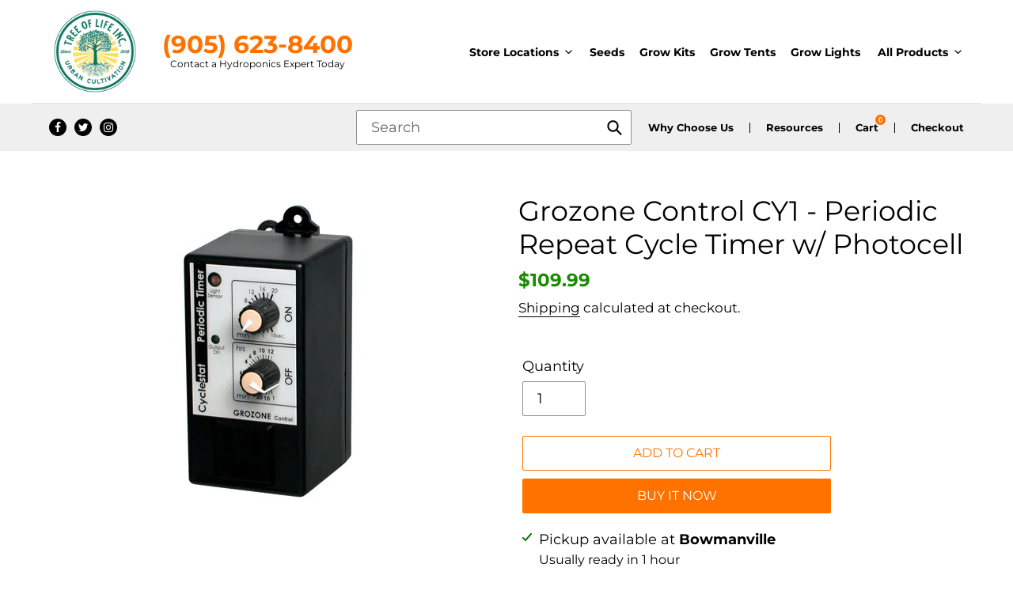

--- FILE ---
content_type: text/html; charset=utf-8
request_url: https://treeoflifeshop.ca/products/grozone-control-periodic-repeat-cycle-timer-w-photocell
body_size: 24114
content:
<!doctype html>
<html class="no-js" lang="en">
<head>
  <meta charset="utf-8">
  <meta http-equiv="X-UA-Compatible" content="IE=edge,chrome=1">
  <meta name="viewport" content="width=device-width,initial-scale=1">
  <meta name="theme-color" content="#ff7200">

  <link rel="preconnect" href="https://cdn.shopify.com" crossorigin>
  <link rel="preconnect" href="https://fonts.shopifycdn.com" crossorigin>
  <link rel="preconnect" href="https://monorail-edge.shopifysvc.com"><link rel="preload" href="//treeoflifeshop.ca/cdn/shop/t/7/assets/theme.css?v=122034744791166103041667484156" as="style">
  <link rel="stylesheet" href="//treeoflifeshop.ca/cdn/shop/t/7/assets/theme-responsive.css?v=64827834816021832731638472743" as="style" type="text/css">
  <link rel="preload" as="font" href="//treeoflifeshop.ca/cdn/fonts/montserrat/montserrat_n4.81949fa0ac9fd2021e16436151e8eaa539321637.woff2" type="font/woff2" crossorigin>
  <link rel="preload" as="font" href="//treeoflifeshop.ca/cdn/fonts/montserrat/montserrat_n4.81949fa0ac9fd2021e16436151e8eaa539321637.woff2" type="font/woff2" crossorigin>
  <link rel="preload" as="font" href="//treeoflifeshop.ca/cdn/fonts/montserrat/montserrat_n7.3c434e22befd5c18a6b4afadb1e3d77c128c7939.woff2" type="font/woff2" crossorigin>
  <link rel="preload" href="//treeoflifeshop.ca/cdn/shop/t/7/assets/theme.js?v=133864429939728640251638461756" as="script">
  <link rel="preload" href="//treeoflifeshop.ca/cdn/shop/t/7/assets/lazysizes.js?v=63098554868324070131634589709" as="script">
  
  <link rel="stylesheet" href="https://cdnjs.cloudflare.com/ajax/libs/font-awesome/4.7.0/css/font-awesome.min.css" integrity="sha512-SfTiTlX6kk+qitfevl/7LibUOeJWlt9rbyDn92a1DqWOw9vWG2MFoays0sgObmWazO5BQPiFucnnEAjpAB+/Sw==" 
        crossorigin="anonymous" referrerpolicy="no-referrer" />

  
    <meta name="robots" content="index, follow, max-image-preview:large, max-snippet:-1, max-video-preview:-1">
    <link rel="canonical" href="https://treeoflifeshop.ca/products/grozone-control-periodic-repeat-cycle-timer-w-photocell" />
  
<link rel="shortcut icon" href="//treeoflifeshop.ca/cdn/shop/files/TREE_OF_LIFE_final_color_32x32.png?v=1694208041" type="image/png"><title>Grozone Control CY1 - Periodic Repeat Cycle Timer w/ Photocell
&ndash; Tree of Life Inc.</title><meta name="description" content="• Controls 120 V equipment on a periodic repeat cycle• ON 10 seconds - 20 minutes /OFF 1 minute - 12 hours• Unit can function day only/night only/24h"><!-- /snippets/social-meta-tags.liquid -->


<meta property="og:site_name" content="Tree of Life Inc.">
<meta property="og:url" content="https://treeoflifeshop.ca/products/grozone-control-periodic-repeat-cycle-timer-w-photocell">
<meta property="og:title" content="Grozone Control CY1 - Periodic Repeat Cycle Timer w/ Photocell">
<meta property="og:type" content="product">
<meta property="og:description" content="• Controls 120 V equipment on a periodic repeat cycle• ON 10 seconds - 20 minutes /OFF 1 minute - 12 hours• Unit can function day only/night only/24h"><meta property="og:image" content="http://treeoflifeshop.ca/cdn/shop/products/I_340506718_1-B.jpg?v=1595538138">
  <meta property="og:image:secure_url" content="https://treeoflifeshop.ca/cdn/shop/products/I_340506718_1-B.jpg?v=1595538138">
  <meta property="og:image:width" content="400">
  <meta property="og:image:height" content="400">
  <meta property="og:price:amount" content="109.99">
  <meta property="og:price:currency" content="CAD">



<meta name="twitter:card" content="summary_large_image">
<meta name="twitter:title" content="Grozone Control CY1 - Periodic Repeat Cycle Timer w/ Photocell">
<meta name="twitter:description" content="• Controls 120 V equipment on a periodic repeat cycle• ON 10 seconds - 20 minutes /OFF 1 minute - 12 hours• Unit can function day only/night only/24h">

  
<style data-shopify>
:root {
    --color-text: #000000;
    --color-text-rgb: 0, 0, 0;
    --color-body-text: #000000;
    --color-sale-text: #ff7200;
    --color-small-button-text-border: #162950;
    --color-text-field: #ffffff;
    --color-text-field-text: #000000;
    --color-text-field-text-rgb: 0, 0, 0;

    --color-btn-primary: #ff7200;
    --color-btn-primary-darker: #cc5b00;
    --color-btn-primary-text: #ffffff;

    --color-blankstate: rgba(0, 0, 0, 0.35);
    --color-blankstate-border: rgba(0, 0, 0, 0.2);
    --color-blankstate-background: rgba(0, 0, 0, 0.1);

    --color-text-focus:#404040;
    --color-overlay-text-focus:#e6e6e6;
    --color-btn-primary-focus:#cc5b00;
    --color-btn-social-focus:#cbcbcb;
    --color-small-button-text-border-focus:#27488c;
    --predictive-search-focus:#f2f2f2;

    --color-body: #ffffff;
    --color-bg: #ffffff;
    --color-bg-rgb: 255, 255, 255;
    --color-bg-alt: rgba(0, 0, 0, 0.05);
    --color-bg-currency-selector: rgba(0, 0, 0, 0.2);

    --color-overlay-title-text: #ffffff;
    --color-image-overlay: #3d3d3d;
    --color-image-overlay-rgb: 61, 61, 61;--opacity-image-overlay: 0.4;--hover-overlay-opacity: 0.8;

    --color-border: #e4e4e4;
    --color-border-form: #909090;
    --color-border-form-darker: #767676;

    --svg-select-icon: url(//treeoflifeshop.ca/cdn/shop/t/7/assets/ico-select.svg?v=29003672709104678581635010591);
    --slick-img-url: url(//treeoflifeshop.ca/cdn/shop/t/7/assets/ajax-loader.gif?v=41356863302472015721634589706);

    --font-weight-body--bold: 700;
    --font-weight-body--bolder: 700;

    --font-stack-header: Montserrat, sans-serif;
    --font-style-header: normal;
    --font-weight-header: 400;

    --font-stack-body: Montserrat, sans-serif;
    --font-style-body: normal;
    --font-weight-body: 400;

    --font-size-header: 26;

    --font-size-base: 18;

    --font-h1-desktop: 35;
    --font-h1-mobile: 32;
    --font-h2-desktop: 20;
    --font-h2-mobile: 18;
    --font-h3-mobile: 20;
    --font-h4-desktop: 17;
    --font-h4-mobile: 15;
    --font-h5-desktop: 15;
    --font-h5-mobile: 13;
    --font-h6-desktop: 14;
    --font-h6-mobile: 12;

    --font-mega-title-large-desktop: 65;

    --font-rich-text-large: 20;
    --font-rich-text-small: 15;

    
--color-video-bg: #f2f2f2;

    
<!--     --global-color-image-loader-primary: rgba(0, 0, 0, 0.06); -->
    --global-color-image-loader-primary: ;
    --global-color-image-loader-secondary: rgba(0, 0, 0, 0.12);
  }
</style>


  <style>*,::after,::before{box-sizing:border-box}body{margin:0}body,html{background-color:var(--color-body)}body,button{font-size:calc(var(--font-size-base) * 1px);font-family:var(--font-stack-body);font-style:var(--font-style-body);font-weight:var(--font-weight-body);color:var(--color-text);line-height:1.5}body,button{-webkit-font-smoothing:antialiased;-webkit-text-size-adjust:100%}.border-bottom{border-bottom:1px solid var(--color-border)}.btn--link{background-color:transparent;border:0;margin:0;color:var(--color-text);text-align:left}.text-right{text-align:right}.icon{display:inline-block;width:20px;height:20px;vertical-align:middle;fill:currentColor}.icon__fallback-text,.visually-hidden{position:absolute!important;overflow:hidden;clip:rect(0 0 0 0);height:1px;width:1px;margin:-1px;padding:0;border:0}svg.icon:not(.icon--full-color) circle,svg.icon:not(.icon--full-color) ellipse,svg.icon:not(.icon--full-color) g,svg.icon:not(.icon--full-color) line,svg.icon:not(.icon--full-color) path,svg.icon:not(.icon--full-color) polygon,svg.icon:not(.icon--full-color) polyline,svg.icon:not(.icon--full-color) rect,symbol.icon:not(.icon--full-color) circle,symbol.icon:not(.icon--full-color) ellipse,symbol.icon:not(.icon--full-color) g,symbol.icon:not(.icon--full-color) line,symbol.icon:not(.icon--full-color) path,symbol.icon:not(.icon--full-color) polygon,symbol.icon:not(.icon--full-color) polyline,symbol.icon:not(.icon--full-color) rect{fill:inherit;stroke:inherit}li{list-style:none}.list--inline{padding:0;margin:0}.list--inline>li{display:inline-block;margin-bottom:0;vertical-align:middle}a{color:var(--color-text);text-decoration:none}.h1,.h2,h1,h2{margin:0 0 17.5px;font-family:var(--font-stack-header);font-style:var(--font-style-header);font-weight:var(--font-weight-header);line-height:1.2;overflow-wrap:break-word;word-wrap:break-word}.h1 a,.h2 a,h1 a,h2 a{color:inherit;text-decoration:none;font-weight:inherit}.h1,h1{font-size:calc(((var(--font-h1-desktop))/ (var(--font-size-base))) * 1em);text-transform:none;letter-spacing:0}@media only screen and (max-width:991.98px){.h1,h1{font-size:calc(((var(--font-h1-mobile))/ (var(--font-size-base))) * 1em)}}.h2,h2{font-size:calc(((var(--font-h2-desktop))/ (var(--font-size-base))) * 1em);text-transform:uppercase;letter-spacing:.1em}@media only screen and (max-width:991.98px){.h2,h2{font-size:calc(((var(--font-h2-mobile))/ (var(--font-size-base))) * 1em)}}p{color:var(--color-body-text);margin:0 0 19.44444px}@media only screen and (max-width:991.98px){p{font-size:calc(((var(--font-size-base) - 1)/ (var(--font-size-base))) * 1em)}}p:last-child{margin-bottom:0}@media only screen and (max-width:991.98px){.small--hide{display:none!important}}.grid{list-style:none;margin:0;padding:0;margin-left:-30px}.grid::after{content:'';display:table;clear:both}@media only screen and (max-width:991.98px){.grid{margin-left:-22px}}.grid::after{content:'';display:table;clear:both}.grid--no-gutters{margin-left:0}.grid--no-gutters .grid__item{padding-left:0}.grid--table{display:table;table-layout:fixed;width:100%}.grid--table>.grid__item{float:none;display:table-cell;vertical-align:middle}.grid__item{float:left;padding-left:30px;width:100%}@media only screen and (max-width:991.98px){.grid__item{padding-left:22px}}.grid__item[class*="--push"]{position:relative}@media only screen and (min-width:992px){.medium-up--one-quarter{width:25%}.medium-up--push-one-third{width:33.33%}.medium-up--one-half{width:50%}.medium-up--push-one-third{left:33.33%;position:relative}}.site-header{position:relative;background-color:var(--color-body)}@media only screen and (max-width:991.98px){.site-header{border-bottom:1px solid var(--color-border)}}@media only screen and (min-width:992px){.site-header{padding:0 55px}.site-header.logo--center{padding-top:30px}}.site-header__logo{margin:15px 0}.logo-align--center .site-header__logo{text-align:center;margin:0 auto}@media only screen and (max-width:991.98px){.logo-align--center .site-header__logo{text-align:left;margin:15px 0}}@media only screen and (max-width:991.98px){.site-header__logo{padding-left:22px;text-align:left}.site-header__logo img{margin:0}}.site-header__logo-link{display:inline-block;word-break:break-word}@media only screen and (min-width:992px){.logo-align--center .site-header__logo-link{margin:0 auto}}.site-header__logo-image{display:block}@media only screen and (min-width:992px){.site-header__logo-image{margin:0 auto}}.site-header__logo-image img{width:100%}.site-header__logo-image--centered img{margin:0 auto}.site-header__logo img{display:block}.site-header__icons{position:relative;white-space:nowrap}@media only screen and (max-width:991.98px){.site-header__icons{width:auto;padding-right:13px}.site-header__icons .btn--link,.site-header__icons .site-header__cart{font-size:calc(((var(--font-size-base))/ (var(--font-size-base))) * 1em)}}.site-header__icons-wrapper{position:relative;display:-webkit-flex;display:-ms-flexbox;display:flex;width:100%;-ms-flex-align:center;-webkit-align-items:center;-moz-align-items:center;-ms-align-items:center;-o-align-items:center;align-items:center;-webkit-justify-content:flex-end;-ms-justify-content:flex-end;justify-content:flex-end}.site-header__account,.site-header__cart,.site-header__search{position:relative}.site-header__search.site-header__icon{display:none}@media only screen and (min-width:1400px){.site-header__search.site-header__icon{display:block}}.site-header__search-toggle{display:block}@media only screen and (min-width:992px){.site-header__account,.site-header__cart{padding:10px 11px}}.site-header__cart-title,.site-header__search-title{position:absolute!important;overflow:hidden;clip:rect(0 0 0 0);height:1px;width:1px;margin:-1px;padding:0;border:0;display:block;vertical-align:middle}.site-header__cart-title{margin-right:3px}.site-header__cart-count{display:flex;align-items:center;justify-content:center;position:absolute;right:.4rem;top:.2rem;font-weight:700;background-color:var(--color-btn-primary);color:var(--color-btn-primary-text);border-radius:50%;min-width:1em;height:1em}.site-header__cart-count span{font-family:HelveticaNeue,"Helvetica Neue",Helvetica,Arial,sans-serif;font-size:calc(11em / 16);line-height:1}@media only screen and (max-width: 991.98px){.site-header__cart-count{top:calc(7em / 16);right:0;border-radius:50%;min-width:calc(19em / 16);height:calc(19em / 16)}}@media only screen and (max-width:991.98px){.site-header__cart-count span{padding:.25em calc(6em / 16);font-size:12px}}.site-header__menu{display:none}@media only screen and (max-width:991.98px){.site-header__icon{display:inline-block;vertical-align:middle;padding:10px 11px;margin:0}}@media only screen and (min-width:992px){.site-header__icon .icon-search{margin-right:3px}}.announcement-bar{z-index:10;position:relative;text-align:center;border-bottom:1px solid transparent;padding:2px}.announcement-bar__link{display:block}.announcement-bar__message{display:block;padding:11px 22px;font-size:calc(((16)/ (var(--font-size-base))) * 1em);font-weight:var(--font-weight-header)}@media only screen and (min-width:992px){.announcement-bar__message{padding-left:55px;padding-right:55px}}.site-nav{position:relative;padding:0;text-align:center;margin:25px 0}.site-nav a{padding:3px 10px}.site-nav__link{display:block;white-space:nowrap}.site-nav--centered .site-nav__link{padding-top:0}.site-nav__link .icon-chevron-down{width:calc(8em / 16);height:calc(8em / 16);margin-left:.5rem}.site-nav__label{border-bottom:1px solid transparent}.site-nav__link--active .site-nav__label{border-bottom-color:var(--color-text)}.site-nav__link--button{border:none;background-color:transparent;padding:3px 10px}.site-header__mobile-nav{z-index:11;position:relative;background-color:var(--color-body)}@media only screen and (max-width:991.98px){.site-header__mobile-nav{display:-webkit-flex;display:-ms-flexbox;display:flex;width:100%;-ms-flex-align:center;-webkit-align-items:center;-moz-align-items:center;-ms-align-items:center;-o-align-items:center;align-items:center}}.mobile-nav--open .icon-close{display:none}.main-content{opacity:0}.main-content .shopify-section{display:none}.main-content .shopify-section:first-child{display:inherit}.critical-hidden{display:none}</style>

  <script>
    window.performance.mark('debut:theme_stylesheet_loaded.start');

    function onLoadStylesheet() {
      performance.mark('debut:theme_stylesheet_loaded.end');
      performance.measure('debut:theme_stylesheet_loaded', 'debut:theme_stylesheet_loaded.start', 'debut:theme_stylesheet_loaded.end');

      var url = "//treeoflifeshop.ca/cdn/shop/t/7/assets/theme.css?v=122034744791166103041667484156";
      var link = document.querySelector('link[href="' + url + '"]');
      link.loaded = true;
      link.dispatchEvent(new Event('load'));
    }
  </script>

  <link rel="stylesheet" href="//treeoflifeshop.ca/cdn/shop/t/7/assets/theme.css?v=122034744791166103041667484156" type="text/css" media="print" onload="this.media='all';onLoadStylesheet()">

  <style>
    @font-face {
  font-family: Montserrat;
  font-weight: 400;
  font-style: normal;
  font-display: swap;
  src: url("//treeoflifeshop.ca/cdn/fonts/montserrat/montserrat_n4.81949fa0ac9fd2021e16436151e8eaa539321637.woff2") format("woff2"),
       url("//treeoflifeshop.ca/cdn/fonts/montserrat/montserrat_n4.a6c632ca7b62da89c3594789ba828388aac693fe.woff") format("woff");
}

    @font-face {
  font-family: Montserrat;
  font-weight: 400;
  font-style: normal;
  font-display: swap;
  src: url("//treeoflifeshop.ca/cdn/fonts/montserrat/montserrat_n4.81949fa0ac9fd2021e16436151e8eaa539321637.woff2") format("woff2"),
       url("//treeoflifeshop.ca/cdn/fonts/montserrat/montserrat_n4.a6c632ca7b62da89c3594789ba828388aac693fe.woff") format("woff");
}

    @font-face {
  font-family: Montserrat;
  font-weight: 700;
  font-style: normal;
  font-display: swap;
  src: url("//treeoflifeshop.ca/cdn/fonts/montserrat/montserrat_n7.3c434e22befd5c18a6b4afadb1e3d77c128c7939.woff2") format("woff2"),
       url("//treeoflifeshop.ca/cdn/fonts/montserrat/montserrat_n7.5d9fa6e2cae713c8fb539a9876489d86207fe957.woff") format("woff");
}

    @font-face {
  font-family: Montserrat;
  font-weight: 700;
  font-style: normal;
  font-display: swap;
  src: url("//treeoflifeshop.ca/cdn/fonts/montserrat/montserrat_n7.3c434e22befd5c18a6b4afadb1e3d77c128c7939.woff2") format("woff2"),
       url("//treeoflifeshop.ca/cdn/fonts/montserrat/montserrat_n7.5d9fa6e2cae713c8fb539a9876489d86207fe957.woff") format("woff");
}

    @font-face {
  font-family: Montserrat;
  font-weight: 400;
  font-style: italic;
  font-display: swap;
  src: url("//treeoflifeshop.ca/cdn/fonts/montserrat/montserrat_i4.5a4ea298b4789e064f62a29aafc18d41f09ae59b.woff2") format("woff2"),
       url("//treeoflifeshop.ca/cdn/fonts/montserrat/montserrat_i4.072b5869c5e0ed5b9d2021e4c2af132e16681ad2.woff") format("woff");
}

    @font-face {
  font-family: Montserrat;
  font-weight: 700;
  font-style: italic;
  font-display: swap;
  src: url("//treeoflifeshop.ca/cdn/fonts/montserrat/montserrat_i7.a0d4a463df4f146567d871890ffb3c80408e7732.woff2") format("woff2"),
       url("//treeoflifeshop.ca/cdn/fonts/montserrat/montserrat_i7.f6ec9f2a0681acc6f8152c40921d2a4d2e1a2c78.woff") format("woff");
}

  </style>
  

  <script>const moneyFormat = "${{amount}}"
var theme = {
      breakpoints: {
        medium: 992,
        large: 1024,
        widescreen: 1400
      },
      strings: {
        addToCart: "Add to cart",
        soldOut: "Sold out",
        unavailable: "Unavailable",
        regularPrice: "Regular price",
        salePrice: "Sale price",
        sale: "Sale",
        fromLowestPrice: "from [price]",
        vendor: "Vendor",
        showMore: "Show More",
        showLess: "Show Less",
        searchFor: "Search for",
        addressError: "Error looking up that address",
        addressNoResults: "No results for that address",
        addressQueryLimit: "You have exceeded the Google API usage limit. Consider upgrading to a \u003ca href=\"https:\/\/developers.google.com\/maps\/premium\/usage-limits\"\u003ePremium Plan\u003c\/a\u003e.",
        authError: "There was a problem authenticating your Google Maps account.",
        newWindow: "Opens in a new window.",
        external: "Opens external website.",
        newWindowExternal: "Opens external website in a new window.",
        removeLabel: "Remove [product]",
        update: "Update",
        quantity: "Quantity",
        discountedTotal: "Discounted total",
        regularTotal: "Regular total",
        priceColumn: "See Price column for discount details.",
        quantityMinimumMessage: "Quantity must be 1 or more",
        cartError: "There was an error while updating your cart. Please try again.",
        removedItemMessage: "Removed \u003cspan class=\"cart__removed-product-details\"\u003e([quantity]) [link]\u003c\/span\u003e from your cart.",
        unitPrice: "Unit price",
        unitPriceSeparator: "per",
        oneCartCount: "1 item",
        otherCartCount: "[count] items",
        quantityLabel: "Quantity: [count]",
        products: "Products",
        loading: "Loading",
        number_of_results: "[result_number] of [results_count]",
        number_of_results_found: "[results_count] results found",
        one_result_found: "1 result found"
      },
      moneyFormat: moneyFormat,
      moneyFormatWithCurrency: "${{amount}} CAD",
      settings: {
        predictiveSearchEnabled: true,
        predictiveSearchShowPrice: false,
        predictiveSearchShowVendor: false
      },
      stylesheet: "//treeoflifeshop.ca/cdn/shop/t/7/assets/theme.css?v=122034744791166103041667484156"
    };document.documentElement.className = document.documentElement.className.replace('no-js', 'js');
  </script><script src="//treeoflifeshop.ca/cdn/shop/t/7/assets/theme.js?v=133864429939728640251638461756" defer="defer"></script>
  <script src="//treeoflifeshop.ca/cdn/shop/t/7/assets/lazysizes.js?v=63098554868324070131634589709" async="async"></script>

  <script type="text/javascript">
    if (window.MSInputMethodContext && document.documentMode) {
      var scripts = document.getElementsByTagName('script')[0];
      var polyfill = document.createElement("script");
      polyfill.defer = true;
      polyfill.src = "//treeoflifeshop.ca/cdn/shop/t/7/assets/ie11CustomProperties.min.js?v=146208399201472936201634589708";

      scripts.parentNode.insertBefore(polyfill, scripts);
    }
  </script>

  <script>window.performance && window.performance.mark && window.performance.mark('shopify.content_for_header.start');</script><meta name="google-site-verification" content="L2ebHijMy3DtykaPcYOIX8tG-XvhzK-HBygKDqZ30i4">
<meta id="shopify-digital-wallet" name="shopify-digital-wallet" content="/16042754112/digital_wallets/dialog">
<meta name="shopify-checkout-api-token" content="243e361b9b2e444a4e1982f26f873704">
<meta id="in-context-paypal-metadata" data-shop-id="16042754112" data-venmo-supported="false" data-environment="production" data-locale="en_US" data-paypal-v4="true" data-currency="CAD">
<link rel="alternate" type="application/json+oembed" href="https://treeoflifeshop.ca/products/grozone-control-periodic-repeat-cycle-timer-w-photocell.oembed">
<script async="async" src="/checkouts/internal/preloads.js?locale=en-CA"></script>
<script id="shopify-features" type="application/json">{"accessToken":"243e361b9b2e444a4e1982f26f873704","betas":["rich-media-storefront-analytics"],"domain":"treeoflifeshop.ca","predictiveSearch":true,"shopId":16042754112,"locale":"en"}</script>
<script>var Shopify = Shopify || {};
Shopify.shop = "tol-urban-cultivation-outlet.myshopify.com";
Shopify.locale = "en";
Shopify.currency = {"active":"CAD","rate":"1.0"};
Shopify.country = "CA";
Shopify.theme = {"name":"Debut","id":120612618317,"schema_name":"Debut","schema_version":"17.14.0","theme_store_id":796,"role":"main"};
Shopify.theme.handle = "null";
Shopify.theme.style = {"id":null,"handle":null};
Shopify.cdnHost = "treeoflifeshop.ca/cdn";
Shopify.routes = Shopify.routes || {};
Shopify.routes.root = "/";</script>
<script type="module">!function(o){(o.Shopify=o.Shopify||{}).modules=!0}(window);</script>
<script>!function(o){function n(){var o=[];function n(){o.push(Array.prototype.slice.apply(arguments))}return n.q=o,n}var t=o.Shopify=o.Shopify||{};t.loadFeatures=n(),t.autoloadFeatures=n()}(window);</script>
<script id="shop-js-analytics" type="application/json">{"pageType":"product"}</script>
<script defer="defer" async type="module" src="//treeoflifeshop.ca/cdn/shopifycloud/shop-js/modules/v2/client.init-shop-cart-sync_BT-GjEfc.en.esm.js"></script>
<script defer="defer" async type="module" src="//treeoflifeshop.ca/cdn/shopifycloud/shop-js/modules/v2/chunk.common_D58fp_Oc.esm.js"></script>
<script defer="defer" async type="module" src="//treeoflifeshop.ca/cdn/shopifycloud/shop-js/modules/v2/chunk.modal_xMitdFEc.esm.js"></script>
<script type="module">
  await import("//treeoflifeshop.ca/cdn/shopifycloud/shop-js/modules/v2/client.init-shop-cart-sync_BT-GjEfc.en.esm.js");
await import("//treeoflifeshop.ca/cdn/shopifycloud/shop-js/modules/v2/chunk.common_D58fp_Oc.esm.js");
await import("//treeoflifeshop.ca/cdn/shopifycloud/shop-js/modules/v2/chunk.modal_xMitdFEc.esm.js");

  window.Shopify.SignInWithShop?.initShopCartSync?.({"fedCMEnabled":true,"windoidEnabled":true});

</script>
<script id="__st">var __st={"a":16042754112,"offset":-18000,"reqid":"773840a7-835e-4ef9-9282-76f90f19c5ff-1769117495","pageurl":"treeoflifeshop.ca\/products\/grozone-control-periodic-repeat-cycle-timer-w-photocell","u":"b00f6148209c","p":"product","rtyp":"product","rid":4757551546445};</script>
<script>window.ShopifyPaypalV4VisibilityTracking = true;</script>
<script id="captcha-bootstrap">!function(){'use strict';const t='contact',e='account',n='new_comment',o=[[t,t],['blogs',n],['comments',n],[t,'customer']],c=[[e,'customer_login'],[e,'guest_login'],[e,'recover_customer_password'],[e,'create_customer']],r=t=>t.map((([t,e])=>`form[action*='/${t}']:not([data-nocaptcha='true']) input[name='form_type'][value='${e}']`)).join(','),a=t=>()=>t?[...document.querySelectorAll(t)].map((t=>t.form)):[];function s(){const t=[...o],e=r(t);return a(e)}const i='password',u='form_key',d=['recaptcha-v3-token','g-recaptcha-response','h-captcha-response',i],f=()=>{try{return window.sessionStorage}catch{return}},m='__shopify_v',_=t=>t.elements[u];function p(t,e,n=!1){try{const o=window.sessionStorage,c=JSON.parse(o.getItem(e)),{data:r}=function(t){const{data:e,action:n}=t;return t[m]||n?{data:e,action:n}:{data:t,action:n}}(c);for(const[e,n]of Object.entries(r))t.elements[e]&&(t.elements[e].value=n);n&&o.removeItem(e)}catch(o){console.error('form repopulation failed',{error:o})}}const l='form_type',E='cptcha';function T(t){t.dataset[E]=!0}const w=window,h=w.document,L='Shopify',v='ce_forms',y='captcha';let A=!1;((t,e)=>{const n=(g='f06e6c50-85a8-45c8-87d0-21a2b65856fe',I='https://cdn.shopify.com/shopifycloud/storefront-forms-hcaptcha/ce_storefront_forms_captcha_hcaptcha.v1.5.2.iife.js',D={infoText:'Protected by hCaptcha',privacyText:'Privacy',termsText:'Terms'},(t,e,n)=>{const o=w[L][v],c=o.bindForm;if(c)return c(t,g,e,D).then(n);var r;o.q.push([[t,g,e,D],n]),r=I,A||(h.body.append(Object.assign(h.createElement('script'),{id:'captcha-provider',async:!0,src:r})),A=!0)});var g,I,D;w[L]=w[L]||{},w[L][v]=w[L][v]||{},w[L][v].q=[],w[L][y]=w[L][y]||{},w[L][y].protect=function(t,e){n(t,void 0,e),T(t)},Object.freeze(w[L][y]),function(t,e,n,w,h,L){const[v,y,A,g]=function(t,e,n){const i=e?o:[],u=t?c:[],d=[...i,...u],f=r(d),m=r(i),_=r(d.filter((([t,e])=>n.includes(e))));return[a(f),a(m),a(_),s()]}(w,h,L),I=t=>{const e=t.target;return e instanceof HTMLFormElement?e:e&&e.form},D=t=>v().includes(t);t.addEventListener('submit',(t=>{const e=I(t);if(!e)return;const n=D(e)&&!e.dataset.hcaptchaBound&&!e.dataset.recaptchaBound,o=_(e),c=g().includes(e)&&(!o||!o.value);(n||c)&&t.preventDefault(),c&&!n&&(function(t){try{if(!f())return;!function(t){const e=f();if(!e)return;const n=_(t);if(!n)return;const o=n.value;o&&e.removeItem(o)}(t);const e=Array.from(Array(32),(()=>Math.random().toString(36)[2])).join('');!function(t,e){_(t)||t.append(Object.assign(document.createElement('input'),{type:'hidden',name:u})),t.elements[u].value=e}(t,e),function(t,e){const n=f();if(!n)return;const o=[...t.querySelectorAll(`input[type='${i}']`)].map((({name:t})=>t)),c=[...d,...o],r={};for(const[a,s]of new FormData(t).entries())c.includes(a)||(r[a]=s);n.setItem(e,JSON.stringify({[m]:1,action:t.action,data:r}))}(t,e)}catch(e){console.error('failed to persist form',e)}}(e),e.submit())}));const S=(t,e)=>{t&&!t.dataset[E]&&(n(t,e.some((e=>e===t))),T(t))};for(const o of['focusin','change'])t.addEventListener(o,(t=>{const e=I(t);D(e)&&S(e,y())}));const B=e.get('form_key'),M=e.get(l),P=B&&M;t.addEventListener('DOMContentLoaded',(()=>{const t=y();if(P)for(const e of t)e.elements[l].value===M&&p(e,B);[...new Set([...A(),...v().filter((t=>'true'===t.dataset.shopifyCaptcha))])].forEach((e=>S(e,t)))}))}(h,new URLSearchParams(w.location.search),n,t,e,['guest_login'])})(!0,!0)}();</script>
<script integrity="sha256-4kQ18oKyAcykRKYeNunJcIwy7WH5gtpwJnB7kiuLZ1E=" data-source-attribution="shopify.loadfeatures" defer="defer" src="//treeoflifeshop.ca/cdn/shopifycloud/storefront/assets/storefront/load_feature-a0a9edcb.js" crossorigin="anonymous"></script>
<script data-source-attribution="shopify.dynamic_checkout.dynamic.init">var Shopify=Shopify||{};Shopify.PaymentButton=Shopify.PaymentButton||{isStorefrontPortableWallets:!0,init:function(){window.Shopify.PaymentButton.init=function(){};var t=document.createElement("script");t.src="https://treeoflifeshop.ca/cdn/shopifycloud/portable-wallets/latest/portable-wallets.en.js",t.type="module",document.head.appendChild(t)}};
</script>
<script data-source-attribution="shopify.dynamic_checkout.buyer_consent">
  function portableWalletsHideBuyerConsent(e){var t=document.getElementById("shopify-buyer-consent"),n=document.getElementById("shopify-subscription-policy-button");t&&n&&(t.classList.add("hidden"),t.setAttribute("aria-hidden","true"),n.removeEventListener("click",e))}function portableWalletsShowBuyerConsent(e){var t=document.getElementById("shopify-buyer-consent"),n=document.getElementById("shopify-subscription-policy-button");t&&n&&(t.classList.remove("hidden"),t.removeAttribute("aria-hidden"),n.addEventListener("click",e))}window.Shopify?.PaymentButton&&(window.Shopify.PaymentButton.hideBuyerConsent=portableWalletsHideBuyerConsent,window.Shopify.PaymentButton.showBuyerConsent=portableWalletsShowBuyerConsent);
</script>
<script>
  function portableWalletsCleanup(e){e&&e.src&&console.error("Failed to load portable wallets script "+e.src);var t=document.querySelectorAll("shopify-accelerated-checkout .shopify-payment-button__skeleton, shopify-accelerated-checkout-cart .wallet-cart-button__skeleton"),e=document.getElementById("shopify-buyer-consent");for(let e=0;e<t.length;e++)t[e].remove();e&&e.remove()}function portableWalletsNotLoadedAsModule(e){e instanceof ErrorEvent&&"string"==typeof e.message&&e.message.includes("import.meta")&&"string"==typeof e.filename&&e.filename.includes("portable-wallets")&&(window.removeEventListener("error",portableWalletsNotLoadedAsModule),window.Shopify.PaymentButton.failedToLoad=e,"loading"===document.readyState?document.addEventListener("DOMContentLoaded",window.Shopify.PaymentButton.init):window.Shopify.PaymentButton.init())}window.addEventListener("error",portableWalletsNotLoadedAsModule);
</script>

<script type="module" src="https://treeoflifeshop.ca/cdn/shopifycloud/portable-wallets/latest/portable-wallets.en.js" onError="portableWalletsCleanup(this)" crossorigin="anonymous"></script>
<script nomodule>
  document.addEventListener("DOMContentLoaded", portableWalletsCleanup);
</script>

<link id="shopify-accelerated-checkout-styles" rel="stylesheet" media="screen" href="https://treeoflifeshop.ca/cdn/shopifycloud/portable-wallets/latest/accelerated-checkout-backwards-compat.css" crossorigin="anonymous">
<style id="shopify-accelerated-checkout-cart">
        #shopify-buyer-consent {
  margin-top: 1em;
  display: inline-block;
  width: 100%;
}

#shopify-buyer-consent.hidden {
  display: none;
}

#shopify-subscription-policy-button {
  background: none;
  border: none;
  padding: 0;
  text-decoration: underline;
  font-size: inherit;
  cursor: pointer;
}

#shopify-subscription-policy-button::before {
  box-shadow: none;
}

      </style>

<script>window.performance && window.performance.mark && window.performance.mark('shopify.content_for_header.end');</script>
  
  
<!-- Google tag (gtag.js) -->
<script async src="https://www.googletagmanager.com/gtag/js?id=AW-319272876"></script>
<script>
  window.dataLayer = window.dataLayer || [];
  function gtag(){dataLayer.push(arguments);}
  gtag('js', new Date());

  gtag('config', 'AW-319272876');
</script>
  
  


<link href="https://monorail-edge.shopifysvc.com" rel="dns-prefetch">
<script>(function(){if ("sendBeacon" in navigator && "performance" in window) {try {var session_token_from_headers = performance.getEntriesByType('navigation')[0].serverTiming.find(x => x.name == '_s').description;} catch {var session_token_from_headers = undefined;}var session_cookie_matches = document.cookie.match(/_shopify_s=([^;]*)/);var session_token_from_cookie = session_cookie_matches && session_cookie_matches.length === 2 ? session_cookie_matches[1] : "";var session_token = session_token_from_headers || session_token_from_cookie || "";function handle_abandonment_event(e) {var entries = performance.getEntries().filter(function(entry) {return /monorail-edge.shopifysvc.com/.test(entry.name);});if (!window.abandonment_tracked && entries.length === 0) {window.abandonment_tracked = true;var currentMs = Date.now();var navigation_start = performance.timing.navigationStart;var payload = {shop_id: 16042754112,url: window.location.href,navigation_start,duration: currentMs - navigation_start,session_token,page_type: "product"};window.navigator.sendBeacon("https://monorail-edge.shopifysvc.com/v1/produce", JSON.stringify({schema_id: "online_store_buyer_site_abandonment/1.1",payload: payload,metadata: {event_created_at_ms: currentMs,event_sent_at_ms: currentMs}}));}}window.addEventListener('pagehide', handle_abandonment_event);}}());</script>
<script id="web-pixels-manager-setup">(function e(e,d,r,n,o){if(void 0===o&&(o={}),!Boolean(null===(a=null===(i=window.Shopify)||void 0===i?void 0:i.analytics)||void 0===a?void 0:a.replayQueue)){var i,a;window.Shopify=window.Shopify||{};var t=window.Shopify;t.analytics=t.analytics||{};var s=t.analytics;s.replayQueue=[],s.publish=function(e,d,r){return s.replayQueue.push([e,d,r]),!0};try{self.performance.mark("wpm:start")}catch(e){}var l=function(){var e={modern:/Edge?\/(1{2}[4-9]|1[2-9]\d|[2-9]\d{2}|\d{4,})\.\d+(\.\d+|)|Firefox\/(1{2}[4-9]|1[2-9]\d|[2-9]\d{2}|\d{4,})\.\d+(\.\d+|)|Chrom(ium|e)\/(9{2}|\d{3,})\.\d+(\.\d+|)|(Maci|X1{2}).+ Version\/(15\.\d+|(1[6-9]|[2-9]\d|\d{3,})\.\d+)([,.]\d+|)( \(\w+\)|)( Mobile\/\w+|) Safari\/|Chrome.+OPR\/(9{2}|\d{3,})\.\d+\.\d+|(CPU[ +]OS|iPhone[ +]OS|CPU[ +]iPhone|CPU IPhone OS|CPU iPad OS)[ +]+(15[._]\d+|(1[6-9]|[2-9]\d|\d{3,})[._]\d+)([._]\d+|)|Android:?[ /-](13[3-9]|1[4-9]\d|[2-9]\d{2}|\d{4,})(\.\d+|)(\.\d+|)|Android.+Firefox\/(13[5-9]|1[4-9]\d|[2-9]\d{2}|\d{4,})\.\d+(\.\d+|)|Android.+Chrom(ium|e)\/(13[3-9]|1[4-9]\d|[2-9]\d{2}|\d{4,})\.\d+(\.\d+|)|SamsungBrowser\/([2-9]\d|\d{3,})\.\d+/,legacy:/Edge?\/(1[6-9]|[2-9]\d|\d{3,})\.\d+(\.\d+|)|Firefox\/(5[4-9]|[6-9]\d|\d{3,})\.\d+(\.\d+|)|Chrom(ium|e)\/(5[1-9]|[6-9]\d|\d{3,})\.\d+(\.\d+|)([\d.]+$|.*Safari\/(?![\d.]+ Edge\/[\d.]+$))|(Maci|X1{2}).+ Version\/(10\.\d+|(1[1-9]|[2-9]\d|\d{3,})\.\d+)([,.]\d+|)( \(\w+\)|)( Mobile\/\w+|) Safari\/|Chrome.+OPR\/(3[89]|[4-9]\d|\d{3,})\.\d+\.\d+|(CPU[ +]OS|iPhone[ +]OS|CPU[ +]iPhone|CPU IPhone OS|CPU iPad OS)[ +]+(10[._]\d+|(1[1-9]|[2-9]\d|\d{3,})[._]\d+)([._]\d+|)|Android:?[ /-](13[3-9]|1[4-9]\d|[2-9]\d{2}|\d{4,})(\.\d+|)(\.\d+|)|Mobile Safari.+OPR\/([89]\d|\d{3,})\.\d+\.\d+|Android.+Firefox\/(13[5-9]|1[4-9]\d|[2-9]\d{2}|\d{4,})\.\d+(\.\d+|)|Android.+Chrom(ium|e)\/(13[3-9]|1[4-9]\d|[2-9]\d{2}|\d{4,})\.\d+(\.\d+|)|Android.+(UC? ?Browser|UCWEB|U3)[ /]?(15\.([5-9]|\d{2,})|(1[6-9]|[2-9]\d|\d{3,})\.\d+)\.\d+|SamsungBrowser\/(5\.\d+|([6-9]|\d{2,})\.\d+)|Android.+MQ{2}Browser\/(14(\.(9|\d{2,})|)|(1[5-9]|[2-9]\d|\d{3,})(\.\d+|))(\.\d+|)|K[Aa][Ii]OS\/(3\.\d+|([4-9]|\d{2,})\.\d+)(\.\d+|)/},d=e.modern,r=e.legacy,n=navigator.userAgent;return n.match(d)?"modern":n.match(r)?"legacy":"unknown"}(),u="modern"===l?"modern":"legacy",c=(null!=n?n:{modern:"",legacy:""})[u],f=function(e){return[e.baseUrl,"/wpm","/b",e.hashVersion,"modern"===e.buildTarget?"m":"l",".js"].join("")}({baseUrl:d,hashVersion:r,buildTarget:u}),m=function(e){var d=e.version,r=e.bundleTarget,n=e.surface,o=e.pageUrl,i=e.monorailEndpoint;return{emit:function(e){var a=e.status,t=e.errorMsg,s=(new Date).getTime(),l=JSON.stringify({metadata:{event_sent_at_ms:s},events:[{schema_id:"web_pixels_manager_load/3.1",payload:{version:d,bundle_target:r,page_url:o,status:a,surface:n,error_msg:t},metadata:{event_created_at_ms:s}}]});if(!i)return console&&console.warn&&console.warn("[Web Pixels Manager] No Monorail endpoint provided, skipping logging."),!1;try{return self.navigator.sendBeacon.bind(self.navigator)(i,l)}catch(e){}var u=new XMLHttpRequest;try{return u.open("POST",i,!0),u.setRequestHeader("Content-Type","text/plain"),u.send(l),!0}catch(e){return console&&console.warn&&console.warn("[Web Pixels Manager] Got an unhandled error while logging to Monorail."),!1}}}}({version:r,bundleTarget:l,surface:e.surface,pageUrl:self.location.href,monorailEndpoint:e.monorailEndpoint});try{o.browserTarget=l,function(e){var d=e.src,r=e.async,n=void 0===r||r,o=e.onload,i=e.onerror,a=e.sri,t=e.scriptDataAttributes,s=void 0===t?{}:t,l=document.createElement("script"),u=document.querySelector("head"),c=document.querySelector("body");if(l.async=n,l.src=d,a&&(l.integrity=a,l.crossOrigin="anonymous"),s)for(var f in s)if(Object.prototype.hasOwnProperty.call(s,f))try{l.dataset[f]=s[f]}catch(e){}if(o&&l.addEventListener("load",o),i&&l.addEventListener("error",i),u)u.appendChild(l);else{if(!c)throw new Error("Did not find a head or body element to append the script");c.appendChild(l)}}({src:f,async:!0,onload:function(){if(!function(){var e,d;return Boolean(null===(d=null===(e=window.Shopify)||void 0===e?void 0:e.analytics)||void 0===d?void 0:d.initialized)}()){var d=window.webPixelsManager.init(e)||void 0;if(d){var r=window.Shopify.analytics;r.replayQueue.forEach((function(e){var r=e[0],n=e[1],o=e[2];d.publishCustomEvent(r,n,o)})),r.replayQueue=[],r.publish=d.publishCustomEvent,r.visitor=d.visitor,r.initialized=!0}}},onerror:function(){return m.emit({status:"failed",errorMsg:"".concat(f," has failed to load")})},sri:function(e){var d=/^sha384-[A-Za-z0-9+/=]+$/;return"string"==typeof e&&d.test(e)}(c)?c:"",scriptDataAttributes:o}),m.emit({status:"loading"})}catch(e){m.emit({status:"failed",errorMsg:(null==e?void 0:e.message)||"Unknown error"})}}})({shopId: 16042754112,storefrontBaseUrl: "https://treeoflifeshop.ca",extensionsBaseUrl: "https://extensions.shopifycdn.com/cdn/shopifycloud/web-pixels-manager",monorailEndpoint: "https://monorail-edge.shopifysvc.com/unstable/produce_batch",surface: "storefront-renderer",enabledBetaFlags: ["2dca8a86"],webPixelsConfigList: [{"id":"511377657","configuration":"{\"config\":\"{\\\"pixel_id\\\":\\\"G-XJKLK1XY10\\\",\\\"target_country\\\":\\\"CA\\\",\\\"gtag_events\\\":[{\\\"type\\\":\\\"search\\\",\\\"action_label\\\":[\\\"G-XJKLK1XY10\\\",\\\"AW-319272876\\\/p5WvCP3h6LkDEKzvnpgB\\\"]},{\\\"type\\\":\\\"begin_checkout\\\",\\\"action_label\\\":[\\\"G-XJKLK1XY10\\\",\\\"AW-319272876\\\/2WV7CPrh6LkDEKzvnpgB\\\"]},{\\\"type\\\":\\\"view_item\\\",\\\"action_label\\\":[\\\"G-XJKLK1XY10\\\",\\\"AW-319272876\\\/nultCPTh6LkDEKzvnpgB\\\",\\\"MC-REHRCRB484\\\"]},{\\\"type\\\":\\\"purchase\\\",\\\"action_label\\\":[\\\"G-XJKLK1XY10\\\",\\\"AW-319272876\\\/sAijCPHh6LkDEKzvnpgB\\\",\\\"MC-REHRCRB484\\\"]},{\\\"type\\\":\\\"page_view\\\",\\\"action_label\\\":[\\\"G-XJKLK1XY10\\\",\\\"AW-319272876\\\/gFpcCO7h6LkDEKzvnpgB\\\",\\\"MC-REHRCRB484\\\"]},{\\\"type\\\":\\\"add_payment_info\\\",\\\"action_label\\\":[\\\"G-XJKLK1XY10\\\",\\\"AW-319272876\\\/luj5CIDi6LkDEKzvnpgB\\\"]},{\\\"type\\\":\\\"add_to_cart\\\",\\\"action_label\\\":[\\\"G-XJKLK1XY10\\\",\\\"AW-319272876\\\/fF4zCPfh6LkDEKzvnpgB\\\"]}],\\\"enable_monitoring_mode\\\":false}\"}","eventPayloadVersion":"v1","runtimeContext":"OPEN","scriptVersion":"b2a88bafab3e21179ed38636efcd8a93","type":"APP","apiClientId":1780363,"privacyPurposes":[],"dataSharingAdjustments":{"protectedCustomerApprovalScopes":["read_customer_address","read_customer_email","read_customer_name","read_customer_personal_data","read_customer_phone"]}},{"id":"shopify-app-pixel","configuration":"{}","eventPayloadVersion":"v1","runtimeContext":"STRICT","scriptVersion":"0450","apiClientId":"shopify-pixel","type":"APP","privacyPurposes":["ANALYTICS","MARKETING"]},{"id":"shopify-custom-pixel","eventPayloadVersion":"v1","runtimeContext":"LAX","scriptVersion":"0450","apiClientId":"shopify-pixel","type":"CUSTOM","privacyPurposes":["ANALYTICS","MARKETING"]}],isMerchantRequest: false,initData: {"shop":{"name":"Tree of Life Inc.","paymentSettings":{"currencyCode":"CAD"},"myshopifyDomain":"tol-urban-cultivation-outlet.myshopify.com","countryCode":"CA","storefrontUrl":"https:\/\/treeoflifeshop.ca"},"customer":null,"cart":null,"checkout":null,"productVariants":[{"price":{"amount":109.99,"currencyCode":"CAD"},"product":{"title":"Grozone Control CY1 - Periodic Repeat Cycle Timer w\/ Photocell","vendor":"TOL Urban Cultivation Outlet","id":"4757551546445","untranslatedTitle":"Grozone Control CY1 - Periodic Repeat Cycle Timer w\/ Photocell","url":"\/products\/grozone-control-periodic-repeat-cycle-timer-w-photocell","type":""},"id":"32866064138317","image":{"src":"\/\/treeoflifeshop.ca\/cdn\/shop\/products\/I_340506718_1-B.jpg?v=1595538138"},"sku":"","title":"Default Title","untranslatedTitle":"Default Title"}],"purchasingCompany":null},},"https://treeoflifeshop.ca/cdn","fcfee988w5aeb613cpc8e4bc33m6693e112",{"modern":"","legacy":""},{"shopId":"16042754112","storefrontBaseUrl":"https:\/\/treeoflifeshop.ca","extensionBaseUrl":"https:\/\/extensions.shopifycdn.com\/cdn\/shopifycloud\/web-pixels-manager","surface":"storefront-renderer","enabledBetaFlags":"[\"2dca8a86\"]","isMerchantRequest":"false","hashVersion":"fcfee988w5aeb613cpc8e4bc33m6693e112","publish":"custom","events":"[[\"page_viewed\",{}],[\"product_viewed\",{\"productVariant\":{\"price\":{\"amount\":109.99,\"currencyCode\":\"CAD\"},\"product\":{\"title\":\"Grozone Control CY1 - Periodic Repeat Cycle Timer w\/ Photocell\",\"vendor\":\"TOL Urban Cultivation Outlet\",\"id\":\"4757551546445\",\"untranslatedTitle\":\"Grozone Control CY1 - Periodic Repeat Cycle Timer w\/ Photocell\",\"url\":\"\/products\/grozone-control-periodic-repeat-cycle-timer-w-photocell\",\"type\":\"\"},\"id\":\"32866064138317\",\"image\":{\"src\":\"\/\/treeoflifeshop.ca\/cdn\/shop\/products\/I_340506718_1-B.jpg?v=1595538138\"},\"sku\":\"\",\"title\":\"Default Title\",\"untranslatedTitle\":\"Default Title\"}}]]"});</script><script>
  window.ShopifyAnalytics = window.ShopifyAnalytics || {};
  window.ShopifyAnalytics.meta = window.ShopifyAnalytics.meta || {};
  window.ShopifyAnalytics.meta.currency = 'CAD';
  var meta = {"product":{"id":4757551546445,"gid":"gid:\/\/shopify\/Product\/4757551546445","vendor":"TOL Urban Cultivation Outlet","type":"","handle":"grozone-control-periodic-repeat-cycle-timer-w-photocell","variants":[{"id":32866064138317,"price":10999,"name":"Grozone Control CY1 - Periodic Repeat Cycle Timer w\/ Photocell","public_title":null,"sku":""}],"remote":false},"page":{"pageType":"product","resourceType":"product","resourceId":4757551546445,"requestId":"773840a7-835e-4ef9-9282-76f90f19c5ff-1769117495"}};
  for (var attr in meta) {
    window.ShopifyAnalytics.meta[attr] = meta[attr];
  }
</script>
<script class="analytics">
  (function () {
    var customDocumentWrite = function(content) {
      var jquery = null;

      if (window.jQuery) {
        jquery = window.jQuery;
      } else if (window.Checkout && window.Checkout.$) {
        jquery = window.Checkout.$;
      }

      if (jquery) {
        jquery('body').append(content);
      }
    };

    var hasLoggedConversion = function(token) {
      if (token) {
        return document.cookie.indexOf('loggedConversion=' + token) !== -1;
      }
      return false;
    }

    var setCookieIfConversion = function(token) {
      if (token) {
        var twoMonthsFromNow = new Date(Date.now());
        twoMonthsFromNow.setMonth(twoMonthsFromNow.getMonth() + 2);

        document.cookie = 'loggedConversion=' + token + '; expires=' + twoMonthsFromNow;
      }
    }

    var trekkie = window.ShopifyAnalytics.lib = window.trekkie = window.trekkie || [];
    if (trekkie.integrations) {
      return;
    }
    trekkie.methods = [
      'identify',
      'page',
      'ready',
      'track',
      'trackForm',
      'trackLink'
    ];
    trekkie.factory = function(method) {
      return function() {
        var args = Array.prototype.slice.call(arguments);
        args.unshift(method);
        trekkie.push(args);
        return trekkie;
      };
    };
    for (var i = 0; i < trekkie.methods.length; i++) {
      var key = trekkie.methods[i];
      trekkie[key] = trekkie.factory(key);
    }
    trekkie.load = function(config) {
      trekkie.config = config || {};
      trekkie.config.initialDocumentCookie = document.cookie;
      var first = document.getElementsByTagName('script')[0];
      var script = document.createElement('script');
      script.type = 'text/javascript';
      script.onerror = function(e) {
        var scriptFallback = document.createElement('script');
        scriptFallback.type = 'text/javascript';
        scriptFallback.onerror = function(error) {
                var Monorail = {
      produce: function produce(monorailDomain, schemaId, payload) {
        var currentMs = new Date().getTime();
        var event = {
          schema_id: schemaId,
          payload: payload,
          metadata: {
            event_created_at_ms: currentMs,
            event_sent_at_ms: currentMs
          }
        };
        return Monorail.sendRequest("https://" + monorailDomain + "/v1/produce", JSON.stringify(event));
      },
      sendRequest: function sendRequest(endpointUrl, payload) {
        // Try the sendBeacon API
        if (window && window.navigator && typeof window.navigator.sendBeacon === 'function' && typeof window.Blob === 'function' && !Monorail.isIos12()) {
          var blobData = new window.Blob([payload], {
            type: 'text/plain'
          });

          if (window.navigator.sendBeacon(endpointUrl, blobData)) {
            return true;
          } // sendBeacon was not successful

        } // XHR beacon

        var xhr = new XMLHttpRequest();

        try {
          xhr.open('POST', endpointUrl);
          xhr.setRequestHeader('Content-Type', 'text/plain');
          xhr.send(payload);
        } catch (e) {
          console.log(e);
        }

        return false;
      },
      isIos12: function isIos12() {
        return window.navigator.userAgent.lastIndexOf('iPhone; CPU iPhone OS 12_') !== -1 || window.navigator.userAgent.lastIndexOf('iPad; CPU OS 12_') !== -1;
      }
    };
    Monorail.produce('monorail-edge.shopifysvc.com',
      'trekkie_storefront_load_errors/1.1',
      {shop_id: 16042754112,
      theme_id: 120612618317,
      app_name: "storefront",
      context_url: window.location.href,
      source_url: "//treeoflifeshop.ca/cdn/s/trekkie.storefront.46a754ac07d08c656eb845cfbf513dd9a18d4ced.min.js"});

        };
        scriptFallback.async = true;
        scriptFallback.src = '//treeoflifeshop.ca/cdn/s/trekkie.storefront.46a754ac07d08c656eb845cfbf513dd9a18d4ced.min.js';
        first.parentNode.insertBefore(scriptFallback, first);
      };
      script.async = true;
      script.src = '//treeoflifeshop.ca/cdn/s/trekkie.storefront.46a754ac07d08c656eb845cfbf513dd9a18d4ced.min.js';
      first.parentNode.insertBefore(script, first);
    };
    trekkie.load(
      {"Trekkie":{"appName":"storefront","development":false,"defaultAttributes":{"shopId":16042754112,"isMerchantRequest":null,"themeId":120612618317,"themeCityHash":"10210951664175131649","contentLanguage":"en","currency":"CAD","eventMetadataId":"65121a9e-c83d-435a-947e-c37d524eb13f"},"isServerSideCookieWritingEnabled":true,"monorailRegion":"shop_domain","enabledBetaFlags":["65f19447"]},"Session Attribution":{},"S2S":{"facebookCapiEnabled":false,"source":"trekkie-storefront-renderer","apiClientId":580111}}
    );

    var loaded = false;
    trekkie.ready(function() {
      if (loaded) return;
      loaded = true;

      window.ShopifyAnalytics.lib = window.trekkie;

      var originalDocumentWrite = document.write;
      document.write = customDocumentWrite;
      try { window.ShopifyAnalytics.merchantGoogleAnalytics.call(this); } catch(error) {};
      document.write = originalDocumentWrite;

      window.ShopifyAnalytics.lib.page(null,{"pageType":"product","resourceType":"product","resourceId":4757551546445,"requestId":"773840a7-835e-4ef9-9282-76f90f19c5ff-1769117495","shopifyEmitted":true});

      var match = window.location.pathname.match(/checkouts\/(.+)\/(thank_you|post_purchase)/)
      var token = match? match[1]: undefined;
      if (!hasLoggedConversion(token)) {
        setCookieIfConversion(token);
        window.ShopifyAnalytics.lib.track("Viewed Product",{"currency":"CAD","variantId":32866064138317,"productId":4757551546445,"productGid":"gid:\/\/shopify\/Product\/4757551546445","name":"Grozone Control CY1 - Periodic Repeat Cycle Timer w\/ Photocell","price":"109.99","sku":"","brand":"TOL Urban Cultivation Outlet","variant":null,"category":"","nonInteraction":true,"remote":false},undefined,undefined,{"shopifyEmitted":true});
      window.ShopifyAnalytics.lib.track("monorail:\/\/trekkie_storefront_viewed_product\/1.1",{"currency":"CAD","variantId":32866064138317,"productId":4757551546445,"productGid":"gid:\/\/shopify\/Product\/4757551546445","name":"Grozone Control CY1 - Periodic Repeat Cycle Timer w\/ Photocell","price":"109.99","sku":"","brand":"TOL Urban Cultivation Outlet","variant":null,"category":"","nonInteraction":true,"remote":false,"referer":"https:\/\/treeoflifeshop.ca\/products\/grozone-control-periodic-repeat-cycle-timer-w-photocell"});
      }
    });


        var eventsListenerScript = document.createElement('script');
        eventsListenerScript.async = true;
        eventsListenerScript.src = "//treeoflifeshop.ca/cdn/shopifycloud/storefront/assets/shop_events_listener-3da45d37.js";
        document.getElementsByTagName('head')[0].appendChild(eventsListenerScript);

})();</script>
  <script>
  if (!window.ga || (window.ga && typeof window.ga !== 'function')) {
    window.ga = function ga() {
      (window.ga.q = window.ga.q || []).push(arguments);
      if (window.Shopify && window.Shopify.analytics && typeof window.Shopify.analytics.publish === 'function') {
        window.Shopify.analytics.publish("ga_stub_called", {}, {sendTo: "google_osp_migration"});
      }
      console.error("Shopify's Google Analytics stub called with:", Array.from(arguments), "\nSee https://help.shopify.com/manual/promoting-marketing/pixels/pixel-migration#google for more information.");
    };
    if (window.Shopify && window.Shopify.analytics && typeof window.Shopify.analytics.publish === 'function') {
      window.Shopify.analytics.publish("ga_stub_initialized", {}, {sendTo: "google_osp_migration"});
    }
  }
</script>
<script
  defer
  src="https://treeoflifeshop.ca/cdn/shopifycloud/perf-kit/shopify-perf-kit-3.0.4.min.js"
  data-application="storefront-renderer"
  data-shop-id="16042754112"
  data-render-region="gcp-us-central1"
  data-page-type="product"
  data-theme-instance-id="120612618317"
  data-theme-name="Debut"
  data-theme-version="17.14.0"
  data-monorail-region="shop_domain"
  data-resource-timing-sampling-rate="10"
  data-shs="true"
  data-shs-beacon="true"
  data-shs-export-with-fetch="true"
  data-shs-logs-sample-rate="1"
  data-shs-beacon-endpoint="https://treeoflifeshop.ca/api/collect"
></script>
</head>

<body class="template-product">

  <a class="in-page-link visually-hidden skip-link" href="#MainContent">Skip to content</a><style data-shopify>

  .cart-popup {
    box-shadow: 1px 1px 10px 2px rgba(228, 228, 228, 0.5);
  }</style><div class="cart-popup-wrapper cart-popup-wrapper--hidden critical-hidden" role="dialog" aria-modal="true" aria-labelledby="CartPopupHeading" data-cart-popup-wrapper>
  <div class="cart-popup" data-cart-popup tabindex="-1">
    <div class="cart-popup__header">
      <h2 id="CartPopupHeading" class="cart-popup__heading">Just added to your cart</h2>
      <button class="cart-popup__close" aria-label="Close" data-cart-popup-close><svg aria-hidden="true" focusable="false" role="presentation" class="icon icon-close" viewBox="0 0 40 40"><path d="M23.868 20.015L39.117 4.78c1.11-1.108 1.11-2.77 0-3.877-1.109-1.108-2.773-1.108-3.882 0L19.986 16.137 4.737.904C3.628-.204 1.965-.204.856.904c-1.11 1.108-1.11 2.77 0 3.877l15.249 15.234L.855 35.248c-1.108 1.108-1.108 2.77 0 3.877.555.554 1.248.831 1.942.831s1.386-.277 1.94-.83l15.25-15.234 15.248 15.233c.555.554 1.248.831 1.941.831s1.387-.277 1.941-.83c1.11-1.109 1.11-2.77 0-3.878L23.868 20.015z" class="layer"/></svg></button>
    </div>
    <div class="cart-popup-item">
      <div class="cart-popup-item__image-wrapper hide" data-cart-popup-image-wrapper data-image-loading-animation></div>
      <div class="cart-popup-item__description">
        <div>
          <h3 class="cart-popup-item__title" data-cart-popup-title></h3>
          <ul class="product-details" aria-label="Product details" data-cart-popup-product-details></ul>
        </div>
        <div class="cart-popup-item__quantity">
          <span class="visually-hidden" data-cart-popup-quantity-label></span>
          <span aria-hidden="true">Qty:</span>
          <span aria-hidden="true" data-cart-popup-quantity></span>
        </div>
      </div>
    </div>

    <a href="/cart" class="cart-popup__cta-link btn btn--secondary-accent">
      View cart (<span data-cart-popup-cart-quantity></span>)
    </a>

    <div class="cart-popup__dismiss">
      <button class="cart-popup__dismiss-button text-link text-link--accent" data-cart-popup-dismiss>
        Continue shopping
      </button>
    </div>
  </div>
</div>

<div id="shopify-section-header" class="shopify-section">

 <style type="text/css">
        .announcement-bar {
          background-color: #1a8c01;
        }

        .announcement-bar__link:hover {
          

          
            
            background-color: #24c001;
          
        }

        .announcement-bar__message {
          color: #ffffff;
          height: 39px;
          height: 39px;
          margin: 0;
          padding: 0;
          line-height: 39px;
        }
        
        .site-header__logo {
          margin: 0;
        }
        
        .site-header {
          background-color: #ffffff;
        }
        
        .site-nav {
          text-align: left;
        }
        
        .site-nav a {
           padding: 3px 7px;
        }
        
        .site-nav .site-nav__label {
          font-size: 14px;
          font-weight: 700;
        }
        
        .site-header__mobile-nav, .site-header__logo-image {
          background-color: transparent !important;
        }
        
        .site-header__mobile-nav, .medium-up--one-quarter.logo-align--left {
          display: -ms-flexbox;
          display: -webkit-box;
          display: flex;
          justify-content: space-between;
          align-items: center;
          width: auto;
        }
        
        .logo-info { 
          display: -ms-flexbox;
          display: -webkit-box;
          display: flex;
          flex-direction: column;
          justify-content: center;
          align-items: center;
          padding: 0 20px;
          white-space: nowrap;
        }
        
        .phone-number {
          font-size: 31px;
          color: #ff7200;
          font-weight: 800;
          line-height: 1;
         }
        
        .small-txt-info {
           font-size: 12px;
           font-weight: 500;
         }
        
        .site-header__logo-image img {
           min-width: 85px;
        }
         
</style>

<div data-section-id="header" data-section-type="header-section" data-header-section style="background: #fff;">
  

  <header class="site-header border-bottom page-width logo--left" role="banner">
    <div class="site-header__mobile-nav">
      

      <div class="medium-up--one-quarter logo-align--left">
        
          <div class="h2 site-header__logo">
        
          
<a href="/" class="site-header__logo-image" data-image-loading-animation>
              
              <img class="lazyload js"
                   src="//treeoflifeshop.ca/cdn/shop/files/TREE_OF_LIFE_final_color_300x300.png?v=1694208041"
                   data-src="//treeoflifeshop.ca/cdn/shop/files/TREE_OF_LIFE_final_color_{width}x.png?v=1694208041"
                   data-widths="[180, 360, 540, 720, 900, 1080, 1296, 1512, 1728, 2048]"
                   data-aspectratio="1.0"
                   data-sizes="auto"
                   alt="Tree of Life Inc."
                   style="max-width: 130px">
              <noscript>
                
                <img src="//treeoflifeshop.ca/cdn/shop/files/TREE_OF_LIFE_final_color_130x.png?v=1694208041"
                     srcset="//treeoflifeshop.ca/cdn/shop/files/TREE_OF_LIFE_final_color_130x.png?v=1694208041 1x, //treeoflifeshop.ca/cdn/shop/files/TREE_OF_LIFE_final_color_130x@2x.png?v=1694208041 2x"
                     alt="Tree of Life Inc."
                     style="max-width: 130px;">
              </noscript>
            </a>
          
        
          </div>
        
        <div class="logo-info">
          <span class="phone-number" >(905) 623-8400</span>
          <span class="small-txt-info" >Contact a Hydroponics Expert Today</span>
        </div>
      </div>

      
        <nav id="mainMenu" role="navigation">
          
<ul class="site-nav list--inline" id="SiteNav">
  



    
      <li class="site-nav--has-dropdown" data-has-dropdowns>
        <button class="site-nav__link site-nav__link--main site-nav__link--button" type="button" aria-expanded="false" aria-controls="SiteNavLabel-store-locations">
          <span class="site-nav__label">Store Locations</span><svg aria-hidden="true" focusable="false" role="presentation" class="icon icon-chevron-down" viewBox="0 0 9 9"><path d="M8.542 2.558a.625.625 0 0 1 0 .884l-3.6 3.6a.626.626 0 0 1-.884 0l-3.6-3.6a.625.625 0 1 1 .884-.884L4.5 5.716l3.158-3.158a.625.625 0 0 1 .884 0z" fill="#fff"/></svg>
        </button>

        <div class="site-nav__dropdown critical-hidden" id="SiteNavLabel-store-locations">
           <ul>
              
                
                    <li>
                      <a href="/pages/hydroponic-supply-store-in-bowmanville"
                         class="site-nav__link site-nav__child-link"
                         
                      >
                      <span class="site-nav__label">Bowmanville</span>
                     </a>
                    </li>
                
              
                
                    <li>
                      <a href="/pages/hydroponic-supply-store-in-newmarket"
                         class="site-nav__link site-nav__child-link"
                         
                      >
                      <span class="site-nav__label">Newmarket</span>
                     </a>
                    </li>
                
              
                
                <li class="site-nav--has-dropdown" data-has-dropdowns>
                   <button class="site-nav__link site-nav__link--main site-nav__link--button" type="button" aria-expanded="false" aria-controls="SiteNavLabel-store-locations">
                      <span class="site-nav__label">Areas We Serve</span><svg aria-hidden="true" focusable="false" role="presentation" class="icon icon-chevron-down" viewBox="0 0 9 9"><path d="M8.542 2.558a.625.625 0 0 1 0 .884l-3.6 3.6a.626.626 0 0 1-.884 0l-3.6-3.6a.625.625 0 1 1 .884-.884L4.5 5.716l3.158-3.158a.625.625 0 0 1 .884 0z" fill="#fff"/></svg>
                   </button>
                    <div class="site-nav__dropdown critical-hidden second-level-dropdown" id="SiteNavLabel-areas-we-serve">
                       <ul>
                          
                             <li>
                               <a href="/pages/hydroponic-supply-store-ajax"
                                  class="site-nav__link site-nav__child-link"
                                  
                               >
                               <span class="site-nav__label">Ajax</span>
                               </a>
                             </li>
                          
                             <li>
                               <a href="/pages/hydroponic-supply-store-courtice"
                                  class="site-nav__link site-nav__child-link"
                                  
                               >
                               <span class="site-nav__label">Courtice</span>
                               </a>
                             </li>
                          
                             <li>
                               <a href="/pages/hydroponic-supply-store-newcastle"
                                  class="site-nav__link site-nav__child-link"
                                  
                               >
                               <span class="site-nav__label">Newcastle</span>
                               </a>
                             </li>
                          
                             <li>
                               <a href="/pages/hydroponic-supply-store-oshawa"
                                  class="site-nav__link site-nav__child-link"
                                  
                               >
                               <span class="site-nav__label">Oshawa</span>
                               </a>
                             </li>
                          
                             <li>
                               <a href="/pages/hydroponic-supply-store-scarborough"
                                  class="site-nav__link site-nav__child-link"
                                  
                               >
                               <span class="site-nav__label">Scarborough</span>
                               </a>
                             </li>
                          
                             <li>
                               <a href="/pages/hydroponic-supply-store-toronto"
                                  class="site-nav__link site-nav__child-link"
                                  
                               >
                               <span class="site-nav__label">Toronto</span>
                               </a>
                             </li>
                          
                             <li>
                               <a href="/pages/hydroponic-supply-store-whitby"
                                  class="site-nav__link site-nav__child-link site-nav__link--last"
                                  
                               >
                               <span class="site-nav__label">Whitby</span>
                               </a>
                             </li>
                          
                       </ul>
                    </div>
                </li>
                
              
            </ul>
        </div>
      </li>
    
  



    
      <li >
        <a href="/collections/west-coast-seeds"
          class="site-nav__link site-nav__link--main"
          
        >
          <span class="site-nav__label">Seeds</span>
        </a>
      </li>
    
  



    
      <li >
        <a href="/collections/grow-tent-packages"
          class="site-nav__link site-nav__link--main"
          
        >
          <span class="site-nav__label">Grow Kits</span>
        </a>
      </li>
    
  



    
      <li >
        <a href="/collections/grow-tents"
          class="site-nav__link site-nav__link--main"
          
        >
          <span class="site-nav__label">Grow Tents</span>
        </a>
      </li>
    
  



    
      <li >
        <a href="/collections/indoor-grow-lights"
          class="site-nav__link site-nav__link--main"
          
        >
          <span class="site-nav__label">Grow Lights</span>
        </a>
      </li>
    
  



    
      <li class="site-nav--has-dropdown" data-has-dropdowns>
        <button class="site-nav__link site-nav__link--main site-nav__link--button" type="button" aria-expanded="false" aria-controls="SiteNavLabel-all-products">
          <span class="site-nav__label">All Products</span><svg aria-hidden="true" focusable="false" role="presentation" class="icon icon-chevron-down" viewBox="0 0 9 9"><path d="M8.542 2.558a.625.625 0 0 1 0 .884l-3.6 3.6a.626.626 0 0 1-.884 0l-3.6-3.6a.625.625 0 1 1 .884-.884L4.5 5.716l3.158-3.158a.625.625 0 0 1 .884 0z" fill="#fff"/></svg>
        </button>

        <div class="site-nav__dropdown critical-hidden" id="SiteNavLabel-all-products">
           <ul>
              
                
                    <li>
                      <a href="/collections/growing-media"
                         class="site-nav__link site-nav__child-link"
                         
                      >
                      <span class="site-nav__label">Growing Media</span>
                     </a>
                    </li>
                
              
                
                    <li>
                      <a href="/collections/meters-calibration"
                         class="site-nav__link site-nav__child-link"
                         
                      >
                      <span class="site-nav__label">Meters &amp; Calibration</span>
                     </a>
                    </li>
                
              
                
                    <li>
                      <a href="/collections/nutrients-and-supplements"
                         class="site-nav__link site-nav__child-link"
                         
                      >
                      <span class="site-nav__label">Nutrients &amp; Supplements</span>
                     </a>
                    </li>
                
              
                
                    <li>
                      <a href="/collections/cannabis-storage-solutions-humidity-packs"
                         class="site-nav__link site-nav__child-link"
                         
                      >
                      <span class="site-nav__label">Storage &amp; Humidity Packs</span>
                     </a>
                    </li>
                
              
                
                    <li>
                      <a href="/pages/all-products"
                         class="site-nav__link site-nav__child-link site-nav__link--last"
                         
                      >
                      <span class="site-nav__label">All Equipment &amp; Supplies</span>
                     </a>
                    </li>
                
              
            </ul>
        </div>
      </li>
    
  
</ul>

        </nav>
      
      
      <div class="mobile-header-icons" >
        <a href="javascript:void(0);" id="mobileSearchIcon" >
          <svg aria-hidden="true" focusable="false" role="presentation" class="icon icon-search" viewBox="0 0 37 40"><path d="M35.6 36l-9.8-9.8c4.1-5.4 3.6-13.2-1.3-18.1-5.4-5.4-14.2-5.4-19.7 0-5.4 5.4-5.4 14.2 0 19.7 2.6 2.6 6.1 4.1 9.8 4.1 3 0 5.9-1 8.3-2.8l9.8 9.8c.4.4.9.6 1.4.6s1-.2 1.4-.6c.9-.9.9-2.1.1-2.9zm-20.9-8.2c-2.6 0-5.1-1-7-2.9-3.9-3.9-3.9-10.1 0-14C9.6 9 12.2 8 14.7 8s5.1 1 7 2.9c3.9 3.9 3.9 10.1 0 14-1.9 1.9-4.4 2.9-7 2.9z"/></svg>
        </a>
        <button type="button" id="mobile-menu-button" class="mobile-menu-btn" aria-controls="MobileNav" aria-expanded="false" aria-label="Menu">
           <svg aria-hidden="true" focusable="false" role="presentation" class="icon icon-hamburger" viewBox="0 0 37 40"><path d="M33.5 25h-30c-1.1 0-2-.9-2-2s.9-2 2-2h30c1.1 0 2 .9 2 2s-.9 2-2 2zm0-11.5h-30c-1.1 0-2-.9-2-2s.9-2 2-2h30c1.1 0 2 .9 2 2s-.9 2-2 2zm0 23h-30c-1.1 0-2-.9-2-2s.9-2 2-2h30c1.1 0 2 .9 2 2s-.9 2-2 2z"/></svg>     
        </button>
      </div>
   </div>
 </header>

  

 </div>
    
<!--  Header - Bottom Bar  --><style type="text/css">
        .header-bottom-bar {
          background-color: #efefef;
        }
      
        .header-bottom-bar .bottom-bar-wrapper {
           display: -ms-flexbox;
           display: -webkit-box;
           display: flex;
           justify-content: space-between;
           align-items: center;
           padding: 7px;
        }
      
        .header-bottom-bar .bottom-bar-wrapper .social-links, 
        .header-bottom-bar .bottom-bar-wrapper ul.secondary-menu {
           display: -ms-flexbox;
           display: -webkit-box;
           display: flex;
           justify-content: space-between;
           align-items: center;     
         }
      
        .header-bottom-bar .bottom-bar-wrapper .social-links a {
          width: 22px;
          height: 22px;
          display: inline-flex;
          background: #000;
          color: #fff;
          border-radius: 50%;
          align-items: center;
          justify-content: center;
          font-size: 14px;
          margin-left: 10px;
        }
      
        .header-bottom-bar .bottom-bar-wrapper .social-links a:first-child {
          margin-left: 0px;    
        }
      
        .header-bottom-bar .bottom-bar-wrapper ul.secondary-menu li {
           padding: 0 20px;
           border-right: 1px solid #000;
         }
      
         .header-bottom-bar .bottom-bar-wrapper ul.secondary-menu li:last-child {
            padding-right: 0;
            border-right: none;  
         }
      
        .header-bottom-bar .bottom-bar-wrapper ul.secondary-menu li a {
           font-size: 13px;
           color: #000000;
           font-weight: 600;
           line-height: 1; 
           text-align: right;
           display: block;
           position: relative;
         }
      
         .header-bottom-bar .bottom-bar-wrapper ul.secondary-menu li.secondary-menu-item.has-dropdown {
           position: relative;
         }
      
         .header-bottom-bar .bottom-bar-wrapper ul.secondary-menu li.secondary-menu-item.has-dropdown a svg.icon {
            width: 10px;
            height: 10px;
            fill: #222222;
            margin-left: 7px;
         }
      
        .header-bottom-bar .bottom-bar-wrapper ul.secondary-menu .secondary-menu-dropdown {
           position: absolute;
           right: -15px;
           top: -100%;
           opacity: 0;
           width: 280px;
           background-color: #fff;
           border: 1px solid #ebebeb;
           border-bottom: none;
           padding: 0;
           z-index: -1;
           transition: all 0.3s ease-in-out;
        }
      
        .header-bottom-bar .bottom-bar-wrapper ul.secondary-menu .secondary-menu-dropdown.open {
           top: 24px;
           opacity: 1;
           z-index: 999;
         }
      
        .header-bottom-bar .bottom-bar-wrapper ul.secondary-menu .secondary-menu-dropdown ul li {
            border-bottom: 1px solid #ebebeb;
            border-right: none;
            padding: 0;
        }
       
        .header-bottom-bar .bottom-bar-wrapper ul.secondary-menu .secondary-menu-dropdown ul li a {
           padding: 10px 15px;
           text-align: center;
        }
      
        .header-bottom-bar .bottom-bar-wrapper ul.secondary-menu .secondary-menu-dropdown ul li a:hover {
           background-color: #f5f5f5;
        }
       
    </style><div class="header-bottom-bar" >
          <div class="page-width">
             <div class="bottom-bar-wrapper">
               <div class="social-links" ><a href="https://www.facebook.com/TreeofLifeCanna" target="_blank" >
                        <i class="fa fa-facebook" ></i>
                      </a><a href="https://twitter.com/treeoflifecanna?lang=en" target="_blank" >
                        <i class="fa fa-twitter" ></i>
                      </a><a href="https://instagram.com/tol_cultivation" target="_blank" >
                        <i class="fa fa-instagram" ></i>
                      </a></div>
               <div class="bottom-bar-right-side">
                <form class="search-form search-bar__form" action="/search" method="get" role="search">
        <div class="search-form__input-wrapper">
          <input
            type="text"
            name="q"
            placeholder="Search"
            role="combobox"
            aria-autocomplete="list"
            aria-owns="predictive-search-results"
            aria-expanded="false"
            aria-label="Search"
            aria-haspopup="listbox"
            class="search-form__input search-bar__input"
            data-predictive-search-drawer-input
            data-base-url="/search"
          />
          <input type="hidden" name="options[prefix]" value="last" aria-hidden="true" />
          <div class="predictive-search-wrapper predictive-search-wrapper--drawer" data-predictive-search-mount="drawer"></div>
        </div>

        <button class="search-bar__submit search-form__submit"
          type="submit"
          data-search-form-submit>
          <svg aria-hidden="true" focusable="false" role="presentation" class="icon icon-search" viewBox="0 0 37 40"><path d="M35.6 36l-9.8-9.8c4.1-5.4 3.6-13.2-1.3-18.1-5.4-5.4-14.2-5.4-19.7 0-5.4 5.4-5.4 14.2 0 19.7 2.6 2.6 6.1 4.1 9.8 4.1 3 0 5.9-1 8.3-2.8l9.8 9.8c.4.4.9.6 1.4.6s1-.2 1.4-.6c.9-.9.9-2.1.1-2.9zm-20.9-8.2c-2.6 0-5.1-1-7-2.9-3.9-3.9-3.9-10.1 0-14C9.6 9 12.2 8 14.7 8s5.1 1 7 2.9c3.9 3.9 3.9 10.1 0 14-1.9 1.9-4.4 2.9-7 2.9z"/></svg>
          <span class="icon__fallback-text">Submit</span>
        </button>
</form>
                <ul class="secondary-menu">
    <li class="secondary-menu-item">
        <a href="/pages/why-choose-us" >
             Why Choose Us
        </a>
    </li>
  <li class="secondary-menu-item">
        <a href="/blogs/grower-resources" >
             Resources
        </a>
    </li>
    <li class="secondary-menu-item">
         <a href="/cart" class="cart_link" aria-describedby="a11y-external-message">
            Cart
           <div id="CartCount" class="site-header__cart-count critical-hidden" data-cart-count-bubble>
                <span data-cart-count>0</span>
                <span class="icon__fallback-text medium-up--hide">items</span>
            </div>
         </a>
    </li>
    <li class="secondary-menu-item">
          <a href="/checkout" class="checkout_link" aria-describedby="a11y-external-message">
             Checkout               
          </a>
    </li>                    
</ul>  
               </div>   
             </div>
          </div>
      </div><!-- Side Mobile Menu  -->
<div class="side-menu mobile-menu" >
  <div class="side-menu-title" >
    <a href="javascript:void(0);" class="close-mobile-menu-btn" >
      <i class="fa fa-close" ></i>
    </a>
  </div>
  <div class="side__main-menu" >
     <nav id="mainMenu2" role="navigation">
          
<ul class="site-nav list--inline" id="SiteNav">
  



    
      <li class="site-nav--has-dropdown" data-has-dropdowns>
        <button class="site-nav__link site-nav__link--main site-nav__link--button" type="button" aria-expanded="false" aria-controls="SiteNavLabel-store-locations">
          <span class="site-nav__label">Store Locations</span><svg aria-hidden="true" focusable="false" role="presentation" class="icon icon-chevron-down" viewBox="0 0 9 9"><path d="M8.542 2.558a.625.625 0 0 1 0 .884l-3.6 3.6a.626.626 0 0 1-.884 0l-3.6-3.6a.625.625 0 1 1 .884-.884L4.5 5.716l3.158-3.158a.625.625 0 0 1 .884 0z" fill="#fff"/></svg>
        </button>

        <div class="site-nav__dropdown critical-hidden" id="SiteNavLabel-store-locations">
           <ul>
              
                
                    <li>
                      <a href="/pages/hydroponic-supply-store-in-bowmanville"
                         class="site-nav__link site-nav__child-link"
                         
                      >
                      <span class="site-nav__label">Bowmanville</span>
                     </a>
                    </li>
                
              
                
                    <li>
                      <a href="/pages/hydroponic-supply-store-in-newmarket"
                         class="site-nav__link site-nav__child-link"
                         
                      >
                      <span class="site-nav__label">Newmarket</span>
                     </a>
                    </li>
                
              
                
                <li class="site-nav--has-dropdown" data-has-dropdowns>
                   <button class="site-nav__link site-nav__link--main site-nav__link--button" type="button" aria-expanded="false" aria-controls="SiteNavLabel-store-locations">
                      <span class="site-nav__label">Areas We Serve</span><svg aria-hidden="true" focusable="false" role="presentation" class="icon icon-chevron-down" viewBox="0 0 9 9"><path d="M8.542 2.558a.625.625 0 0 1 0 .884l-3.6 3.6a.626.626 0 0 1-.884 0l-3.6-3.6a.625.625 0 1 1 .884-.884L4.5 5.716l3.158-3.158a.625.625 0 0 1 .884 0z" fill="#fff"/></svg>
                   </button>
                    <div class="site-nav__dropdown critical-hidden second-level-dropdown" id="SiteNavLabel-areas-we-serve">
                       <ul>
                          
                             <li>
                               <a href="/pages/hydroponic-supply-store-ajax"
                                  class="site-nav__link site-nav__child-link"
                                  
                               >
                               <span class="site-nav__label">Ajax</span>
                               </a>
                             </li>
                          
                             <li>
                               <a href="/pages/hydroponic-supply-store-courtice"
                                  class="site-nav__link site-nav__child-link"
                                  
                               >
                               <span class="site-nav__label">Courtice</span>
                               </a>
                             </li>
                          
                             <li>
                               <a href="/pages/hydroponic-supply-store-newcastle"
                                  class="site-nav__link site-nav__child-link"
                                  
                               >
                               <span class="site-nav__label">Newcastle</span>
                               </a>
                             </li>
                          
                             <li>
                               <a href="/pages/hydroponic-supply-store-oshawa"
                                  class="site-nav__link site-nav__child-link"
                                  
                               >
                               <span class="site-nav__label">Oshawa</span>
                               </a>
                             </li>
                          
                             <li>
                               <a href="/pages/hydroponic-supply-store-scarborough"
                                  class="site-nav__link site-nav__child-link"
                                  
                               >
                               <span class="site-nav__label">Scarborough</span>
                               </a>
                             </li>
                          
                             <li>
                               <a href="/pages/hydroponic-supply-store-toronto"
                                  class="site-nav__link site-nav__child-link"
                                  
                               >
                               <span class="site-nav__label">Toronto</span>
                               </a>
                             </li>
                          
                             <li>
                               <a href="/pages/hydroponic-supply-store-whitby"
                                  class="site-nav__link site-nav__child-link site-nav__link--last"
                                  
                               >
                               <span class="site-nav__label">Whitby</span>
                               </a>
                             </li>
                          
                       </ul>
                    </div>
                </li>
                
              
            </ul>
        </div>
      </li>
    
  



    
      <li >
        <a href="/collections/west-coast-seeds"
          class="site-nav__link site-nav__link--main"
          
        >
          <span class="site-nav__label">Seeds</span>
        </a>
      </li>
    
  



    
      <li >
        <a href="/collections/grow-tent-packages"
          class="site-nav__link site-nav__link--main"
          
        >
          <span class="site-nav__label">Grow Kits</span>
        </a>
      </li>
    
  



    
      <li >
        <a href="/collections/grow-tents"
          class="site-nav__link site-nav__link--main"
          
        >
          <span class="site-nav__label">Grow Tents</span>
        </a>
      </li>
    
  



    
      <li >
        <a href="/collections/indoor-grow-lights"
          class="site-nav__link site-nav__link--main"
          
        >
          <span class="site-nav__label">Grow Lights</span>
        </a>
      </li>
    
  



    
      <li class="site-nav--has-dropdown" data-has-dropdowns>
        <button class="site-nav__link site-nav__link--main site-nav__link--button" type="button" aria-expanded="false" aria-controls="SiteNavLabel-all-products">
          <span class="site-nav__label">All Products</span><svg aria-hidden="true" focusable="false" role="presentation" class="icon icon-chevron-down" viewBox="0 0 9 9"><path d="M8.542 2.558a.625.625 0 0 1 0 .884l-3.6 3.6a.626.626 0 0 1-.884 0l-3.6-3.6a.625.625 0 1 1 .884-.884L4.5 5.716l3.158-3.158a.625.625 0 0 1 .884 0z" fill="#fff"/></svg>
        </button>

        <div class="site-nav__dropdown critical-hidden" id="SiteNavLabel-all-products">
           <ul>
              
                
                    <li>
                      <a href="/collections/growing-media"
                         class="site-nav__link site-nav__child-link"
                         
                      >
                      <span class="site-nav__label">Growing Media</span>
                     </a>
                    </li>
                
              
                
                    <li>
                      <a href="/collections/meters-calibration"
                         class="site-nav__link site-nav__child-link"
                         
                      >
                      <span class="site-nav__label">Meters &amp; Calibration</span>
                     </a>
                    </li>
                
              
                
                    <li>
                      <a href="/collections/nutrients-and-supplements"
                         class="site-nav__link site-nav__child-link"
                         
                      >
                      <span class="site-nav__label">Nutrients &amp; Supplements</span>
                     </a>
                    </li>
                
              
                
                    <li>
                      <a href="/collections/cannabis-storage-solutions-humidity-packs"
                         class="site-nav__link site-nav__child-link"
                         
                      >
                      <span class="site-nav__label">Storage &amp; Humidity Packs</span>
                     </a>
                    </li>
                
              
                
                    <li>
                      <a href="/pages/all-products"
                         class="site-nav__link site-nav__child-link site-nav__link--last"
                         
                      >
                      <span class="site-nav__label">All Equipment &amp; Supplies</span>
                     </a>
                    </li>
                
              
            </ul>
        </div>
      </li>
    
  
</ul>

      </nav>
  </div><div class="side__secondary-menu" >
       <ul class="secondary-menu">
    <li class="secondary-menu-item">
        <a href="/pages/why-choose-us" >
             Why Choose Us
        </a>
    </li>
  <li class="secondary-menu-item">
        <a href="/blogs/grower-resources" >
             Resources
        </a>
    </li>
    <li class="secondary-menu-item">
         <a href="/cart" class="cart_link" aria-describedby="a11y-external-message">
            Cart
           <div id="CartCount" class="site-header__cart-count critical-hidden" data-cart-count-bubble>
                <span data-cart-count>0</span>
                <span class="icon__fallback-text medium-up--hide">items</span>
            </div>
         </a>
    </li>
    <li class="secondary-menu-item">
          <a href="/checkout" class="checkout_link" aria-describedby="a11y-external-message">
             Checkout               
          </a>
    </li>                    
</ul>     
    </div>
    <div class="side__social-links" ><a href="https://www.facebook.com/TreeofLifeCanna" target="_blank" >
                   <i class="fa fa-facebook" ></i>
               </a><a href="https://twitter.com/treeoflifecanna?lang=en" target="_blank" >
                        <i class="fa fa-twitter" ></i>
                  </a><a href="https://instagram.com/tol_cultivation" target="_blank" >
                      <i class="fa fa-instagram" ></i>
                   </a></div></div>
  

<script type="application/ld+json">
{
  "@context": "http://schema.org",
  "@type": "Organization",
  "name": "Tree of Life Inc.",
  
    
    "logo": "https:\/\/treeoflifeshop.ca\/cdn\/shop\/files\/TREE_OF_LIFE_final_color_2084x.png?v=1694208041",
  
  "sameAs": [
    "",
    "",
    "",
    "https:\/\/www.instagram.com\/treeoflifecanna\/",
    "",
    "",
    "",
    ""
  ],
  "url": "https:\/\/treeoflifeshop.ca"
}
</script>




</div>

  <div class="page-container drawer-page-content" id="PageContainer">

    <main class="main-content js-focus-hidden" id="MainContent" role="main" tabindex="-1">
      

<div id="shopify-section-product-template" class="shopify-section"><div class="product-template__container page-width"
  id="ProductSection-product-template"
  data-section-id="product-template"
  data-section-type="product"
  data-enable-history-state="true"
  data-ajax-enabled="true"
>
  


  <div class="grid product-single product-single--medium-media">
    <div class="grid__item product-single__media-group medium-up--one-half" data-product-single-media-group>






<div id="FeaturedMedia-product-template-7450626785357-wrapper"
    class="product-single__media-wrapper js"
    
    
    
    data-product-single-media-wrapper
    data-media-id="product-template-7450626785357"
    tabindex="-1">
  
      
<style>#FeaturedMedia-product-template-7450626785357 {
    max-width: 400.0px;
    max-height: 400px;
  }

  #FeaturedMedia-product-template-7450626785357-wrapper {
    max-width: 400.0px;
  }
</style>

      <div
        id="ImageZoom-product-template-7450626785357"
        style="padding-top:100.0%;"
        class="product-single__media js-zoom-enabled"
         data-image-zoom-wrapper data-zoom="//treeoflifeshop.ca/cdn/shop/products/I_340506718_1-B_1024x1024@2x.jpg?v=1595538138"
        data-image-loading-animation>
        <img id="FeaturedMedia-product-template-7450626785357"
          class="feature-row__image product-featured-media lazyload"
          data-src="//treeoflifeshop.ca/cdn/shop/products/I_340506718_1-B_{width}x.jpg?v=1595538138"
          data-widths="[180, 360, 540, 720, 900, 1080, 1296, 1512, 1728, 2048]"
          data-aspectratio="1.0"
          data-sizes="auto"
           data-image-zoom 
          alt="Grozone Control CY1 - Periodic Repeat Cycle Timer w/ Photocell"
           onload="window.performance.mark('debut:product:image_visible');">
      </div>
    
</div>

<noscript>
        
        <img src="//treeoflifeshop.ca/cdn/shop/products/I_340506718_1-B_530x@2x.jpg?v=1595538138" alt="Grozone Control CY1 - Periodic Repeat Cycle Timer w/ Photocell" id="FeaturedMedia-product-template" class="product-featured-media" style="max-width: 530px;">
      </noscript>

      

    </div>

    <div class="grid__item medium-up--one-half">
      <div class="product-single__meta">

        <h1 class="product-single__title">Grozone Control CY1 - Periodic Repeat Cycle Timer w/ Photocell</h1>
        <script>window.performance.mark('debut:product:title_visible');</script>

          <div class="product__price">
            
<dl class="price
  
  
  "
  data-price
>

  
<div class="price__pricing-group">
    <div class="price__regular">
      <dt>
        <span class="visually-hidden visually-hidden--inline">Regular price</span>
      </dt>
      <dd>
        <span class="price-item price-item--regular" data-regular-price>
          $109.99
        </span>
      </dd>
    </div>
    <div class="price__sale">
      <dt>
        <span class="visually-hidden visually-hidden--inline">Sale price</span>
      </dt>
      <dd>
        <span class="price-item price-item--sale" data-sale-price>
          $109.99
        </span>
      </dd>
      <dt>
        <span class="visually-hidden visually-hidden--inline">Regular price</span>
      </dt>
      <dd>
        <s class="price-item price-item--regular" data-regular-price>
          
            
          
        </s>
      </dd>
    </div>
    <div class="price__badges">
      <span class="price__badge price__badge--sale" aria-hidden="true">
        <span>Sale</span>
      </span>
      <span class="price__badge price__badge--sold-out">
        <span>Sold out</span>
      </span>
    </div>
  </div>
  <div class="price__unit">
    <dt>
      <span class="visually-hidden visually-hidden--inline">Unit price</span>
    </dt>
    <dd class="price-unit-price"><span data-unit-price></span><span aria-hidden="true">/</span><span class="visually-hidden">per&nbsp;</span><span data-unit-price-base-unit></span></dd>
  </div>
</dl>

          </div><div class="product__policies rte" data-product-policies><a href="/policies/shipping-policy">Shipping</a> calculated at checkout.
</div>

          <form method="post" action="/cart/add" id="product_form_4757551546445" accept-charset="UTF-8" class="product-form product-form-product-template
 product-form--payment-button-no-variants" enctype="multipart/form-data" novalidate="novalidate" data-product-form=""><input type="hidden" name="form_type" value="product" /><input type="hidden" name="utf8" value="✓" />
            

            

            <select name="id" id="ProductSelect-product-template" class="product-form__variants no-js">
              
                <option value="32866064138317" selected="selected">
                  Default Title 
                </option>
              
            </select>

            
              <div class="product-form__controls-group">
                <div class="product-form__item">
                  <label for="Quantity-product-template">Quantity</label>
                  <input type="number" id="Quantity-product-template"
                    name="quantity" value="1" min="1" pattern="[0-9]*"
                    class="product-form__input product-form__input--quantity" data-quantity-input
                  >
                </div>
              </div>
            

            <div class="product-form__error-message-wrapper product-form__error-message-wrapper--hidden product-form__error-message-wrapper--has-payment-button"
              data-error-message-wrapper
              role="alert"
            >
              <span class="visually-hidden">Error </span>
              <svg aria-hidden="true" focusable="false" role="presentation" class="icon icon-error" viewBox="0 0 14 14"><g fill="none" fill-rule="evenodd"><path d="M7 0a7 7 0 0 1 7 7 7 7 0 1 1-7-7z"/><path class="icon-error__symbol" d="M6.328 8.396l-.252-5.4h1.836l-.24 5.4H6.328zM6.04 10.16c0-.528.432-.972.96-.972s.972.444.972.972c0 .516-.444.96-.972.96a.97.97 0 0 1-.96-.96z"/></g></svg>
              <span class="product-form__error-message" data-error-message>Quantity must be 1 or more</span>
            </div>

            <div class="product-form__controls-group product-form__controls-group--submit">
              <div class="product-form__item product-form__item--submit product-form__item--payment-button product-form__item--no-variants"
              >
                <button type="submit" name="add"
                  
                  aria-label="Add to cart"
                  class="btn product-form__cart-submit btn--secondary-accent"
                  aria-haspopup="dialog"
                  data-add-to-cart>
                  <span data-add-to-cart-text>
                    
                      Add to cart
                    
                  </span>
                  <span class="hide" data-loader>
                    <svg aria-hidden="true" focusable="false" role="presentation" class="icon icon-spinner" viewBox="0 0 20 20"><path d="M7.229 1.173a9.25 9.25 0 1 0 11.655 11.412 1.25 1.25 0 1 0-2.4-.698 6.75 6.75 0 1 1-8.506-8.329 1.25 1.25 0 1 0-.75-2.385z" fill="#919EAB"/></svg>
                  </span>
                </button>
                
                  <div data-shopify="payment-button" class="shopify-payment-button"> <shopify-accelerated-checkout recommended="{&quot;supports_subs&quot;:false,&quot;supports_def_opts&quot;:false,&quot;name&quot;:&quot;paypal&quot;,&quot;wallet_params&quot;:{&quot;shopId&quot;:16042754112,&quot;countryCode&quot;:&quot;CA&quot;,&quot;merchantName&quot;:&quot;Tree of Life Inc.&quot;,&quot;phoneRequired&quot;:false,&quot;companyRequired&quot;:false,&quot;shippingType&quot;:&quot;shipping&quot;,&quot;shopifyPaymentsEnabled&quot;:false,&quot;hasManagedSellingPlanState&quot;:null,&quot;requiresBillingAgreement&quot;:false,&quot;merchantId&quot;:&quot;SU5UJRANDYVWN&quot;,&quot;sdkUrl&quot;:&quot;https://www.paypal.com/sdk/js?components=buttons\u0026commit=false\u0026currency=CAD\u0026locale=en_US\u0026client-id=AfUEYT7nO4BwZQERn9Vym5TbHAG08ptiKa9gm8OARBYgoqiAJIjllRjeIMI4g294KAH1JdTnkzubt1fr\u0026merchant-id=SU5UJRANDYVWN\u0026intent=authorize&quot;}}" fallback="{&quot;supports_subs&quot;:true,&quot;supports_def_opts&quot;:true,&quot;name&quot;:&quot;buy_it_now&quot;,&quot;wallet_params&quot;:{}}" access-token="243e361b9b2e444a4e1982f26f873704" buyer-country="CA" buyer-locale="en" buyer-currency="CAD" variant-params="[{&quot;id&quot;:32866064138317,&quot;requiresShipping&quot;:true}]" shop-id="16042754112" enabled-flags="[&quot;ae0f5bf6&quot;,&quot;5865c7bd&quot;]" > <div class="shopify-payment-button__button" role="button" disabled aria-hidden="true" style="background-color: transparent; border: none"> <div class="shopify-payment-button__skeleton">&nbsp;</div> </div> <div class="shopify-payment-button__more-options shopify-payment-button__skeleton" role="button" disabled aria-hidden="true">&nbsp;</div> </shopify-accelerated-checkout> <small id="shopify-buyer-consent" class="hidden" aria-hidden="true" data-consent-type="subscription"> This item is a recurring or deferred purchase. By continuing, I agree to the <span id="shopify-subscription-policy-button">cancellation policy</span> and authorize you to charge my payment method at the prices, frequency and dates listed on this page until my order is fulfilled or I cancel, if permitted. </small> </div>
                
              </div>
            </div>
          <input type="hidden" name="product-id" value="4757551546445" /><input type="hidden" name="section-id" value="product-template" /></form>
        </div><p class="visually-hidden" data-product-status
          aria-live="polite"
          role="status"
        ></p><p class="visually-hidden" data-loader-status
          aria-live="assertive"
          role="alert"
          aria-hidden="true"
        >Adding product to your cart</p>

        <div
          class="product-single__store-availability-container"
          data-store-availability-container
          data-product-title="Grozone Control CY1 - Periodic Repeat Cycle Timer w/ Photocell"
          data-has-only-default-variant="true"
          data-base-url="https://treeoflifeshop.ca/"
        >
        </div>

        

        
          <!-- /snippets/social-sharing.liquid -->
<ul class="social-sharing">

  
    <li>
      <a target="_blank" href="//www.facebook.com/sharer.php?u=https://treeoflifeshop.ca/products/grozone-control-periodic-repeat-cycle-timer-w-photocell" class="btn btn--small btn--share share-facebook">
        <svg aria-hidden="true" focusable="false" role="presentation" class="icon icon-facebook" viewBox="0 0 20 20"><path fill="#444" d="M18.05.811q.439 0 .744.305t.305.744v16.637q0 .439-.305.744t-.744.305h-4.732v-7.221h2.415l.342-2.854h-2.757v-1.83q0-.659.293-1t1.073-.342h1.488V3.762q-.976-.098-2.171-.098-1.634 0-2.635.964t-1 2.72V9.47H7.951v2.854h2.415v7.221H1.413q-.439 0-.744-.305t-.305-.744V1.859q0-.439.305-.744T1.413.81H18.05z"/></svg>
        <span class="share-title" aria-hidden="true">Share</span>
        <span class="visually-hidden">Share on Facebook</span>
      </a>
    </li>
  

  
    <li>
      <a target="_blank" href="//twitter.com/share?text=Grozone%20Control%20CY1%20-%20Periodic%20Repeat%20Cycle%20Timer%20w/%20Photocell&amp;url=https://treeoflifeshop.ca/products/grozone-control-periodic-repeat-cycle-timer-w-photocell" class="btn btn--small btn--share share-twitter">
        <svg aria-hidden="true" focusable="false" role="presentation" class="icon icon-twitter" viewBox="0 0 20 20"><path fill="#444" d="M19.551 4.208q-.815 1.202-1.956 2.038 0 .082.02.255t.02.255q0 1.589-.469 3.179t-1.426 3.036-2.272 2.567-3.158 1.793-3.963.672q-3.301 0-6.031-1.773.571.041.937.041 2.751 0 4.911-1.671-1.284-.02-2.292-.784T2.456 11.85q.346.082.754.082.55 0 1.039-.163-1.365-.285-2.262-1.365T1.09 7.918v-.041q.774.408 1.773.448-.795-.53-1.263-1.396t-.469-1.864q0-1.019.509-1.997 1.487 1.854 3.596 2.924T9.81 7.184q-.143-.509-.143-.897 0-1.63 1.161-2.781t2.832-1.151q.815 0 1.569.326t1.284.917q1.345-.265 2.506-.958-.428 1.386-1.732 2.18 1.243-.163 2.262-.611z"/></svg>
        <span class="share-title" aria-hidden="true">Tweet</span>
        <span class="visually-hidden">Tweet on Twitter</span>
      </a>
    </li>
  

  
    <li>
      <a target="_blank" href="//pinterest.com/pin/create/button/?url=https://treeoflifeshop.ca/products/grozone-control-periodic-repeat-cycle-timer-w-photocell&amp;media=//treeoflifeshop.ca/cdn/shop/products/I_340506718_1-B_1024x1024.jpg?v=1595538138&amp;description=Grozone%20Control%20CY1%20-%20Periodic%20Repeat%20Cycle%20Timer%20w/%20Photocell" class="btn btn--small btn--share share-pinterest">
        <svg aria-hidden="true" focusable="false" role="presentation" class="icon icon-pinterest" viewBox="0 0 20 20"><path fill="#444" d="M9.958.811q1.903 0 3.635.744t2.988 2 2 2.988.744 3.635q0 2.537-1.256 4.696t-3.415 3.415-4.696 1.256q-1.39 0-2.659-.366.707-1.147.951-2.025l.659-2.561q.244.463.903.817t1.39.354q1.464 0 2.622-.842t1.793-2.305.634-3.293q0-2.171-1.671-3.769t-4.257-1.598q-1.586 0-2.903.537T5.298 5.897 4.066 7.775t-.427 2.037q0 1.268.476 2.22t1.427 1.342q.171.073.293.012t.171-.232q.171-.61.195-.756.098-.268-.122-.512-.634-.707-.634-1.83 0-1.854 1.281-3.183t3.354-1.329q1.83 0 2.854 1t1.025 2.61q0 1.342-.366 2.476t-1.049 1.817-1.561.683q-.732 0-1.195-.537t-.293-1.269q.098-.342.256-.878t.268-.915.207-.817.098-.732q0-.61-.317-1t-.927-.39q-.756 0-1.269.695t-.512 1.744q0 .39.061.756t.134.537l.073.171q-1 4.342-1.22 5.098-.195.927-.146 2.171-2.513-1.122-4.062-3.44T.59 10.177q0-3.879 2.744-6.623T9.957.81z"/></svg>
        <span class="share-title" aria-hidden="true">Pin it</span>
        <span class="visually-hidden">Pin on Pinterest</span>
      </a>
    </li>
  

</ul>

        
    </div>
    <div class="grid__item">
      <div class="product-single__description rte">
          <span>• Controls 120 V equipment on a periodic repeat cycle</span><br><span>• ON 10 seconds - 20 minutes /OFF 1 minute - 12 hours</span><br><span>• Unit can function day only/night only/24h</span>
      </div>
    </div>
  </div>
</div>


  <script type="application/json" id="ProductJson-product-template">
    {"id":4757551546445,"title":"Grozone Control CY1 - Periodic Repeat Cycle Timer w\/ Photocell","handle":"grozone-control-periodic-repeat-cycle-timer-w-photocell","description":"\u003cspan\u003e• Controls 120 V equipment on a periodic repeat cycle\u003c\/span\u003e\u003cbr\u003e\u003cspan\u003e• ON 10 seconds - 20 minutes \/OFF 1 minute - 12 hours\u003c\/span\u003e\u003cbr\u003e\u003cspan\u003e• Unit can function day only\/night only\/24h\u003c\/span\u003e","published_at":"2020-07-23T17:02:18-04:00","created_at":"2020-07-23T17:02:16-04:00","vendor":"TOL Urban Cultivation Outlet","type":"","tags":["cycle timer","misc","periodic","sensor","timer"],"price":10999,"price_min":10999,"price_max":10999,"available":true,"price_varies":false,"compare_at_price":null,"compare_at_price_min":0,"compare_at_price_max":0,"compare_at_price_varies":false,"variants":[{"id":32866064138317,"title":"Default Title","option1":"Default Title","option2":null,"option3":null,"sku":"","requires_shipping":true,"taxable":true,"featured_image":null,"available":true,"name":"Grozone Control CY1 - Periodic Repeat Cycle Timer w\/ Photocell","public_title":null,"options":["Default Title"],"price":10999,"weight":0,"compare_at_price":null,"inventory_management":null,"barcode":"","requires_selling_plan":false,"selling_plan_allocations":[]}],"images":["\/\/treeoflifeshop.ca\/cdn\/shop\/products\/I_340506718_1-B.jpg?v=1595538138"],"featured_image":"\/\/treeoflifeshop.ca\/cdn\/shop\/products\/I_340506718_1-B.jpg?v=1595538138","options":["Title"],"media":[{"alt":null,"id":7450626785357,"position":1,"preview_image":{"aspect_ratio":1.0,"height":400,"width":400,"src":"\/\/treeoflifeshop.ca\/cdn\/shop\/products\/I_340506718_1-B.jpg?v=1595538138"},"aspect_ratio":1.0,"height":400,"media_type":"image","src":"\/\/treeoflifeshop.ca\/cdn\/shop\/products\/I_340506718_1-B.jpg?v=1595538138","width":400}],"requires_selling_plan":false,"selling_plan_groups":[],"content":"\u003cspan\u003e• Controls 120 V equipment on a periodic repeat cycle\u003c\/span\u003e\u003cbr\u003e\u003cspan\u003e• ON 10 seconds - 20 minutes \/OFF 1 minute - 12 hours\u003c\/span\u003e\u003cbr\u003e\u003cspan\u003e• Unit can function day only\/night only\/24h\u003c\/span\u003e"}
  </script>
  <script type="application/json" id="ModelJson-product-template">
    []
  </script>





</div>
<div id="shopify-section-product-recommendations" class="shopify-section"><div class="page-width" data-base-url="/recommendations/products" data-product-id="4757551546445" data-section-id="product-recommendations" data-section-type="product-recommendations"></div>
</div>

<div id="backToCollection"></div>

<script>
  // Override default values of shop.strings for each template.
  // Alternate product templates can change values of
  // add to cart button, sold out, and unavailable states here.
  theme.productStrings = {
    addToCart: "Add to cart",
    soldOut: "Sold out",
    unavailable: "Unavailable"
  };

  if(sessionStorage.backToCollection) {
    theme.backToCollection = {};
    theme.backToCollection.collection = JSON.parse(sessionStorage.backToCollection);
    var productCollections = [{"id":135477788736,"handle":"timers-hygrometers","title":"Environment \/ Timers \/ Hygrometers","updated_at":"2025-12-16T16:26:19-05:00","body_html":"","published_at":"2019-06-12T11:35:10-04:00","sort_order":"manual","template_suffix":"","disjunctive":false,"rules":[{"column":"tag","relation":"equals","condition":"timer"}],"published_scope":"web"},{"id":92864020544,"handle":"misc","title":"Misc.","updated_at":"2026-01-14T07:04:46-05:00","body_html":"","published_at":"2019-01-01T12:09:11-05:00","sort_order":"manual","template_suffix":"","disjunctive":false,"rules":[{"column":"tag","relation":"equals","condition":"misc"}],"published_scope":"global"}];
    var showCollection = false;
    if (productCollections) {
      productCollections.forEach(function(collection) {
        if (collection.title === theme.backToCollection.collection.title) {
          showCollection = true;
        }
      });
    }
    if(showCollection) {
      var backToCollectionHTML = '<div class="text-center return-link-wrapper page-width"><a href="' + theme.backToCollection.collection.link + '" class="btn btn--secondary btn--has-icon-before"><svg aria-hidden="true" focusable="false" role="presentation" class="icon icon--wide icon-arrow-left" viewBox="0 0 20 8"><path d="M4.814 7.555C3.95 6.61 3.2 5.893 2.568 5.4 1.937 4.91 1.341 4.544.781 4.303v-.44a9.933 9.933 0 0 0 1.875-1.196c.606-.485 1.328-1.196 2.168-2.134h.752c-.612 1.309-1.253 2.315-1.924 3.018H19.23v.986H3.652c.495.632.84 1.1 1.036 1.406.195.306.485.843.869 1.612h-.743z" fill="#000" fill-rule="evenodd"/></svg>Back to ' + theme.backToCollection.collection.title + '</a></div>';
      var backToCollectionContainer = document.getElementById('backToCollection');
      backToCollectionContainer.insertAdjacentHTML('afterbegin', backToCollectionHTML);
    }
  }
</script>



<script type="application/ld+json">
{
  "@context": "http://schema.org/",
  "@type": "Product",
  "name": "Grozone Control CY1 - Periodic Repeat Cycle Timer w\/ Photocell",
  "url": "https:\/\/treeoflifeshop.ca\/products\/grozone-control-periodic-repeat-cycle-timer-w-photocell","image": [
      "https:\/\/treeoflifeshop.ca\/cdn\/shop\/products\/I_340506718_1-B_400x.jpg?v=1595538138"
    ],"description": "• Controls 120 V equipment on a periodic repeat cycle• ON 10 seconds - 20 minutes \/OFF 1 minute - 12 hours• Unit can function day only\/night only\/24h","brand": {
    "@type": "Thing",
    "name": "TOL Urban Cultivation Outlet"
  },
  "offers": [{
        "@type" : "Offer","availability" : "http://schema.org/InStock",
        "price" : 109.99,
        "priceCurrency" : "CAD",
        "url" : "https:\/\/treeoflifeshop.ca\/products\/grozone-control-periodic-repeat-cycle-timer-w-photocell?variant=32866064138317"
      }
]
}
</script>

    </main>

    <div id="shopify-section-site-footer" class="shopify-section"><style type="text/css">
    footer.site-footer {
      padding: 0;
      margin: 0;
    }
    
   .site-footer .site-footer-newsletter {
     padding: 60px 0px;
     text-align: center;
     color: #fff;
     background-color: #ff7200;
     border-top: 4px solid #fff;
     border-bottom: 4px solid #fff;
   }
  
   .site-footer .site-footer-newsletter h2.newsletter-title {
     font-size: 40px;
     line-height: 1;
     color: #ffffff;
     font-weight: 700;
     text-transform: none;
     letter-spacing: 0;
     margin-bottom: 30px;
   }
  
  .site-footer .site-footer-newsletter .input-group {
     max-width: 435px;
     margin: 0 auto;
     position: relative;
  }
  
   .site-footer .site-footer-newsletter .input-group input {
      border: 1px solid #fff;
      padding: 25px 30px;
      outline: none !important;
      width: 100%;
      margin-bottom: 0px;
   }
  
    
   .site-footer .site-footer-newsletter .input-group .btn {
    background: transparent;
    color: #198b01;
    padding: 0px;
    position: absolute;
    right: 0px;
    top: 0;
    bottom: 0;
  }
  
   .site-footer .site-footer-newsletter .input-group .btn i {
      width: 30px;
      font-size: 48px;
      font-weight: bold;
   }
  
   footer .bottom-footer {
     background-image: url('//treeoflifeshop.ca/cdn/shop/t/7/assets/footer-bg.png?v=145795838701399230361636508159');
     background-size: cover;
     background-repeat: no-repeat;
     background-position: center;
     color: #fff;
     padding: 20px 0;
   }
  
    footer .bottom-footer .bottom-footer-wrapper {
      display: grid;
      grid-template-columns: repeat(3, 1fr);
      align-items: center;
    }
  
    footer p.copyright-text {
      font-size: 14px;
      color: #ffffff;
      font-weight: 600;
      margin: 0;
    }
  
    footer img.payment-icons {
      width: 316px;
      max-width: 100%;
      margin: 0;
    }
  
    footer ul.footer-menu {
      list-style: none;
      margin: 0;
      padding: 0;
      display: -ms-flexbox;
      display: -webkit-box;
      display: flex;
      flex-wrap: wrap;
    }
  
    footer ul.footer-menu li a {
      font-size: 14px;
      color: #ffffff;
      font-weight: 600;
      text-decoration: none;
      margin-left: 15px;
    }
  
    footer ul.footer-menu li:first-child a {
      margin-left: 0px;
    }

</style>

<footer class="site-footer critical-hidden" role="contentinfo" data-section-id="site-footer" data-section-type="footer-section">
    <div class="site-footer-content">
           <div class="site-footer-newsletter"><h2 class="newsletter-title" > Subscribe For Exclusive Deals & Our Newsletter </h2><form method="post" action="/contact#ContactFooter" id="ContactFooter" accept-charset="UTF-8" class="contact-form" novalidate="novalidate"><input type="hidden" name="form_type" value="customer" /><input type="hidden" name="utf8" value="✓" />
<input type="hidden" name="contact[tags]" value="newsletter">
                    <div class="input-group ">
                      <input type="email"
                        name="contact[email]"
                        id="ContactFooter-email"
                        class="input-group__field newsletter__input"
                        value=""
                        placeholder="Email address"
                        aria-label="Email address"
                        aria-required="true"
                        required
                        autocorrect="off"
                        autocapitalize="off"
                        >
                        <button type="submit" class="btn newsletter__submit" name="commit" >
                            <i class="fa fa-angle-right" aria-hidden="true"></i>
                        </button>
                    </div>
                    
                  </form>
</div>
      <div class="bottom-footer" >
        <div class="page-width">
            <div class="bottom-footer-wrapper" ><p class="copyright-text" > 
                         Copyright © 2021, TOL Urban Cultivation Outlet.
                     </p><img src="//treeoflifeshop.ca/cdn/shop/files/payment-icons_1024x1024.png?v=1636507875" alt="payment-icons" class="payment-icons" /><ul class="footer-menu"><li class="footer-menu-item">
                        <a href="/policies/refund-policy"
                          
                        >
                          Returns
                        </a>
                      </li><li class="footer-menu-item">
                        <a href="/policies/terms-of-service"
                          
                        >
                          Terms &amp; Conditions
                        </a>
                      </li><li class="footer-menu-item">
                        <a href="/policies/privacy-policy"
                          
                        >
                          Privacy
                        </a>
                      </li><li class="footer-menu-item">
                        <a href="/pages/sitemap"
                          
                        >
                          Sitemap
                        </a>
                      </li></ul>
            </div>
        </div>
      </div> 
    </div>
</footer>



</div>

    <div id="slideshow-info" class="visually-hidden" aria-hidden="true">Use left/right arrows to navigate the slideshow or swipe left/right if using a mobile device</div>

  </div>

  <script type="application/json" data-cart-routes>
    {
      "cartUrl": "/cart",
      "cartAddUrl": "/cart/add",
      "cartChangeUrl": "/cart/change"
    }
  </script>

  <ul hidden>
    <li id="a11y-refresh-page-message">Choosing a selection results in a full page refresh.</li>
    <li id="a11y-selection-message">Press the space key then arrow keys to make a selection.</li>
  </ul>
  
  <!-- load scripts -->
   <script src="//treeoflifeshop.ca/cdn/shop/t/7/assets/components.js?v=150964022100704246331638473267" ></script>
  
  <script type="text/javascript" src="//cdn.callrail.com/companies/660787037/c75bdf25b23b358257a6/12/swap.js"></script> 
</body>
</html>


--- FILE ---
content_type: text/css
request_url: https://treeoflifeshop.ca/cdn/shop/t/7/assets/theme-responsive.css?v=64827834816021832731638472743
body_size: 224
content:
@media only screen and (min-width: 992px){#mobile-menu-button,.side-menu.mobile-menu{display:none}}@media only screen and (max-width: 991.98px){#mainMenu,.header-bottom-bar{display:none}.header-bottom-bar.active{display:block}.header-bottom-bar .social-links,.header-bottom-bar ul.secondary-menu{display:none!important}.header-bottom-bar .bottom-bar-wrapper{display:block!important}.predictive-search-wrapper--visible{top:100%!important}body .mobile-header-icons{display:-ms-flexbox;display:-webkit-box;display:flex}body .site-nav__dropdown{position:static}body .side-menu.mobile-menu .site-nav__dropdown ul{margin:0;border-bottom:none;padding-bottom:0}.bottom-bar-right-side .search-bar__form{min-width:auto!important;margin:0 auto!important}.hero h2.h1.mega-title.mega-title--large{font-size:40px;max-width:650px}.hero .mega-subtitle p{font-size:18px}.hero .hero-btn-group .btn{font-size:12px;width:275px;margin-bottom:15px}body .maps-group-section .custom-map-group{grid-template-columns:1fr}body footer .bottom-footer .bottom-footer-wrapper{grid-template-columns:1fr 1fr;grid-gap:15px}body footer ul.footer-menu{grid-column:span 2;justify-content:center}body .full-width .custom-content .custom__item.custom__item--text{padding:30px}}@media only screen and (max-width: 480px){header .site-header__logo-image img{min-width:65px!important;max-width:65px!important}header .logo-info{align-items:baseline;padding:0 10px 0 5px}header.page-width{padding-left:10px;padding-right:10px}header .logo-info .phone-number{font-size:20px}header .logo-info .small-txt-info{font-size:9px;font-weight:700}.hero h2.h1.mega-title.mega-title--large{font-size:20px;max-width:100%}.hero .mega-subtitle p{font-size:16px;line-height:32px;font-weight:400;margin-bottom:15px}.hero .hero-btn-group{flex-direction:column;justify-content:center;align-items:center}.hero .hero-btn-group .btn{margin:0}.hero .hero-btn-group span.or{margin:10px 0;font-size:15px}body h1.custom-main-title{font-size:22px}body p.custom-sub-title{font-size:16px;line-height:32px}body .full-width .custom-content .custom__item .custom-title{padding-bottom:20px}body .full-width .custom-content .custom__item .custom-title h3{font-size:22px;line-height:38px}body .full-width .custom-content .custom__item .custom-title span.custom-sub-title{font-size:16px}body .full-width .custom-content .custom__item.custom__item--text p{font-size:16px;line-height:32px}body .maps-group-section .custom-map-box .map-info .map-title{font-size:22px}body .maps-group-section .custom-map-box .map-info .map-body-text{font-size:14px;line-height:24px}body .maps-group-section .custom-map-box .contact-info p,body .maps-group-section .custom-map-box .contact-info span,body .maps-group-section .custom-map-box .contact-info a{font-size:13px;line-height:22px;margin-bottom:10px}body .maps-group-section .custom-map-box .btn-group{flex-wrap:wrap;padding:15px}body .maps-group-section .custom-map-box .btn-group .btn{width:100%;margin:0 0 15px!important}body .custom-accordion a.custom-accordion-link{font-size:15px}body .custom-accordion .custom-accordion-panel{font-size:14px;line-height:27px}body .site-footer .site-footer-newsletter{padding:60px 15px}body .site-footer .site-footer-newsletter h2.newsletter-title{font-size:20px}body footer .bottom-footer .bottom-footer-wrapper{grid-template-columns:1fr;grid-gap:15px;place-items:center}body footer .bottom-footer .bottom-footer-wrapper *{text-align:center;font-size:12px}body footer ul.footer-menu{justify-content:center;grid-column:1}body .custom__item-inner--featured_collection ul li{min-width:290px}}
/*# sourceMappingURL=/cdn/shop/t/7/assets/theme-responsive.css.map?v=64827834816021832731638472743 */


--- FILE ---
content_type: text/javascript
request_url: https://treeoflifeshop.ca/cdn/shop/t/7/assets/components.js?v=150964022100704246331638473267
body_size: -330
content:
const mobileMenuBtn=document.querySelector("#mobile-menu-button"),closeMobileMenuBtn=document.querySelector("a.close-mobile-menu-btn"),sideMobileMenu=document.querySelector(".side-menu.mobile-menu");mobileMenuBtn.addEventListener("click",()=>{sideMobileMenu.classList.toggle("active",!0)}),closeMobileMenuBtn.addEventListener("click",()=>{sideMobileMenu.classList.toggle("active",!1)});const accordions=document.querySelectorAll(".custom-accordion");accordions.forEach(accordion=>initAccordion(accordion));function initAccordion(accordion){accordion.querySelectorAll("a.custom-accordion-link").forEach(link=>{link.addEventListener("click",()=>{collapseAllAccordionPanels(accordion),link.classList.toggle("active"),link.nextElementSibling.classList.toggle("active")})})}function collapseAllAccordionPanels(accordion){Array.from(accordion.children).forEach(comp=>{comp.classList.toggle("active",!1)})}const secondaryMenuDropdownLinks=document.querySelectorAll(".secondary-menu-item.has-dropdown a"),secondaryMenuDropdowns=document.querySelectorAll(".secondary-menu-dropdown");secondaryMenuDropdownLinks.forEach(link=>{link.addEventListener("click",()=>{link.nextElementSibling.classList.contains("open")?link.nextElementSibling.classList.remove("open"):(secondaryMenuDropdowns.forEach(dropdown=>{dropdown.classList.toggle("open",!1)}),link.nextElementSibling.classList.add("open"))})});const mobileSearchIcon=document.querySelector("#mobileSearchIcon"),mobileSearchContainer=document.querySelector(".header-bottom-bar");mobileSearchIcon.addEventListener("click",()=>{mobileSearchContainer.classList.toggle("active")});
//# sourceMappingURL=/cdn/shop/t/7/assets/components.js.map?v=150964022100704246331638473267
